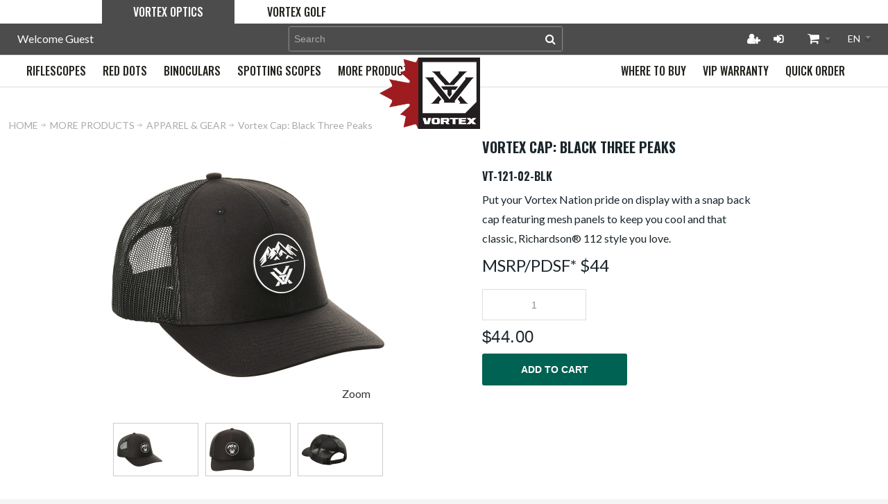

--- FILE ---
content_type: text/html; charset=UTF-8
request_url: https://www.vortexcanada.net/more-products/apparel-amp-gear/vt-121-02-blk-vortex-cap-black-three-peaks
body_size: 20244
content:
<!DOCTYPE html>
<html style="--background-default:hsl(0, 0%, 100%);--background-default-h:0;--background-default-s:0%;--background-default-l:100%;--text-primary:hsl(0, 0%, 20%);--text-primary-h:0;--text-primary-s:0%;--text-primary-l:20%;--text-secondary:hsl(0, 0%, 0%);--text-secondary-h:0;--text-secondary-s:0%;--text-secondary-l:0%;--link-primary:hsl(0, 0%, 53%);--link-primary-h:0;--link-primary-s:0%;--link-primary-l:53%;--primary-main:hsl(255, 37%, 63%);--primary-main-h:255;--primary-main-s:37%;--primary-main-l:63%;--primary-contrast-text:hsl(0, 0%, 100%);--primary-contrast-text-h:0;--primary-contrast-text-s:0%;--primary-contrast-text-l:100%;--primary-contrast-link:hsl(0, 0%, 95%);--primary-contrast-link-h:0;--primary-contrast-link-s:0%;--primary-contrast-link-l:95%;--secondary-main:hsl(271, 52%, 41%);--secondary-main-h:271;--secondary-main-s:52%;--secondary-main-l:41%;--secondary-contrast-text:hsl(0, 0%, 100%);--secondary-contrast-text-h:0;--secondary-contrast-text-s:0%;--secondary-contrast-text-l:100%;" 
  prefix="og: http://ogp.me/ns# fb: http://ogp.me/ns/fb# website: http://ogp.me/ns/website# product: http://ogp.me/ns/product#"  lang="en" class="page-type-magento_layout" data-baseurl="https://www.vortexcanada.net/en/" data-theme-configurable="false" data-theme-design="vortex">
<head>
    <meta http-equiv="Content-Type" content="text/html; charset=utf-8" />
        <meta http-equiv="cache-control" content="no-cache" />
    <meta http-equiv="Cache-Control" content="max-age=0" />
    <meta http-equiv="pragma" content="no-cache" />
    <meta http-equiv="expires" content="0" />
                                <meta itemprop="name" content="Vortex Cap: Black Three Peaks VT-121-02-BLK ">
            <meta itemprop="description" content="Vortex Cap: Black Three Peaks">
            <meta itemprop="sku" content="VT-121-02-BLK">
                <title>Vortex Cap: Black Three Peaks Vortex Canada</title>
    <meta name="viewport" content="width=screen-width, initial-scale=1, maximum-scale=1" />
    <meta name="description" content="" />
    <meta name="keywords" content="" />
                <link rel="dns-prefetch" href="https://www.vortexcanada.net" />
    <link rel="dns-prefetch" href="//www.google-analytics.com" />
    <link rel="dns-prefetch" href="//themes.googleusercontent.com" />
    <link rel="dns-prefetch" href="//ajax.googleapis.com" />

    <link href="https://cdn-881a96c5-a77b871b.commercebuild.com/48547e8e0481f084b129b3e7ea98edaa/contents/global/favicon.ico" rel="shortcut icon" type="image/x-icon" />
<link href="https://cdn-881a96c5-a77b871b.commercebuild.com/48547e8e0481f084b129b3e7ea98edaa/contents/global/favicon.ico" rel="icon" type="image/x-icon" />


        <meta name="robots" content="INDEX,FOLLOW" />
    <meta property="og:title" content="Vortex Cap: Black Three Peaks Vortex Canada" />
    <meta property="og:url" content="https://www.vortexcanada.net/more-products/apparel-amp-gear/vt-121-02-blk-vortex-cap-black-three-peaks" />
                    <meta property="og:type" content="product.item"/>
        <meta property="og:image" content="https://cdn-881a96c5-a77b871b.commercebuild.com/48547e8e0481f084b129b3e7ea98edaa/contents/VT-121-02-BLK/VT-121-02-BLK.jpg" /><meta property="og:image:type" content="image/jpeg" /><meta property="og:image:width" content="1000" /><meta property="og:image:height" content="1000" />        <meta property="og:description" content="Vortex Cap: Black Three Peaks"/>
        <meta property="og:site_name" content="Vortex Canada"/>
                                <meta property="og:price:standard_amount"
                  content="44"/>
                                        <meta property="og:availability" content="In Stock"/>
        <meta property="og:availability:destinations" content="CA"/>

                <meta property="product:retailer_item_id" content="VT-121-02-BLK"/>
        <meta property="product:condition" content="new"/>
                    <meta property="product:price:amount"
                  content="44"/>
            <meta property="product:price:currency" content="CAD"/>
                        <!-- Google Tag Manager -->
        <script>(function(w,d,s,l,i){w[l]=w[l]||[];w[l].push({'gtm.start':
        new Date().getTime(),event:'gtm.js'});var f=d.getElementsByTagName(s)[0],
        j=d.createElement(s),dl=l!='dataLayer'?'&l='+l:'';j.async=true;j.src=
        'https://www.googletagmanager.com/gtm.js?id='+i+dl;f.parentNode.insertBefore(j,f);
        })(window,document,'script','dataLayer','GTM-K4KFSXM');</script>
        <!-- End Google Tag Manager -->
        
    <script type="text/javascript">
        var onepageEvents = {};
        var theme = "magento";
        var base_url = "https:\/\/www.vortexcanada.net\/",
        doller = "CA&#36;",
        mouse_over_image_zoom = 1,
        split_product = 0,
        auto_complete_city = false,
        auto_complete_metro = false,
        metro_zone_field = "0",
        metro_zone_value = "0",
        infortisTheme = { responsive: true, maxBreak: 1280 },
        optionalZipCountries = ["HK","IE","MO","PA"];
        FRACTIONAL_QUANTITY = '0';
        var XMSiteSettings = {
            'currency': 'CAD',
            'FbqEnabled': true,
            'AjaxPreloaderEnabled': false        };
            </script>

        <script type="text/javascript">
        //BoF GOOGLE ANALYTICS
        (function(i,s,o,g,r,a,m){i['GoogleAnalyticsObject']=r;i[r]=i[r]||function(){
        (i[r].q=i[r].q||[]).push(arguments)},i[r].l=1*new Date();a=s.createElement(o),
        m=s.getElementsByTagName(o)[0];a.async=1;a.src=g;m.parentNode.insertBefore(a,m)
        })(window,document,'script','//www.google-analytics.com/analytics.js','ga');

        ga('create', "277378635", 'auto', {'allowLinker': true});
	    ga('require', 'ec');
		ga('require', 'linker');
		ga('linker:autoLink', ["https:\/\/www.vortexcanada.net\/"]);
		ga('set', 'forceSSL', true);
        //EoF Google Analytics

                //BoF - Facebook Pixel Base Code
        !function(f,b,e,v,n,t,s){if(f.fbq)return;n=f.fbq=function(){n.callMethod?
            n.callMethod.apply(n,arguments):n.queue.push(arguments)};if(!f._fbq)f._fbq=n;
            n.push=n;n.loaded=!0;n.version='2.0';n.queue=[];t=b.createElement(e);t.async=!0;
            t.src=v;s=b.getElementsByTagName(e)[0];s.parentNode.insertBefore(t,s)}(window,
            document,'script','https://connect.facebook.net/en_US/fbevents.js');
        fbq('init', '833603087288531'); // Insert your pixel ID here.
        fbq('track', 'PageView');
        //EoF - Facebook Pixel Base Code
        
            </script>
        
            <!-- SOF: Bing Tracking -->
                <!-- EOF: Bing Tracking -->
        
    
    <link rel="stylesheet" type="text/css" href="//www.vortexcanada.net/dist/4.129.2-49d6a954-prod_us/skins/styles/inherit/main.bundle.optimize.css?4.129.2-49d6a954-prod_us"
         />
    <link rel="stylesheet" type="text/css" href="//themes.commercebuild.com/static/vortex/style/bundle.min.css"
         />
    <link rel="stylesheet" type="text/css" href="//www.vortexcanada.net/dist/4.129.2-49d6a954-prod_us/scripts/legacy/requirejs/requirejs/bundles/ProductSearch/styles/Frontside/ProductSearchProductDetailFrontside/details.css?4.129.2-49d6a954-prod_us"
         />
    <link rel="stylesheet" type="text/css" href="/dist/skins/styles/vendors/mmenu.bundle.optimize.css"
         />

    <script
        type="text/javascript"
        src="//www.vortexcanada.net/assets/app/public/scripts/yarn/vendor/jquery/dist/jquery.min.js?4.129.2-49d6a954-prod_us"
            ></script>
    <script
        type="text/javascript"
        src="/assets/app/public/scripts/vendor/mmenu/mmenu.js"
            ></script>
    <script
        type="text/javascript"
        src="/assets/app/public/scripts/vendor/mmenu/mmenu.polyfills.js"
            ></script>
    <style type="text/css">
.product-shop .std {
    font-size: 1.666em;
    color: #8e8068;
}
.productTabContent {
    font-size: 12px;
    color: #333;
}
h3 {
    margin-top: 2em;
}
	table {  
		border: 1px solid #e6e7e5;  
		border-collapse: collapse;  
		margin: 0;  
		padding: 0;   
		empty-cells: hide;
		float: left;
		}
		
	table tr {  
		background: #fff;  
		padding: .35em;
		}
		
	table tr:nth-child(even) { 
		background-color: #e6e7e5
		}
		
	table, td {
		padding: .425em;  
		text-align: left;
		}
.dimSpecs {
    float: left;
}
	table, th {
vertical-align: middle
}	

td.feature_item {
    font-weight: bold;
}
table.feature_table {
    width: 100%;
}

.productTabContent ul {
   display: inline-block;
}
.feature_included {
    display: inline-block;
    margin-left: 20px;
}
.float_left {
    display: inline;
}
.feature_table td:first-child {
    width: 25%;
}
.warranty .float_left:nth-of-type(3) img {
    display: block;
}
table.feature_table tr:nth-child(even) {
    background-color: #e5dab9;
}
</style>
<script type="text/javascript">
window.addEventListener('load', (event) => {
            // bvCallback must be used when interacting with BV via JavaScript and using the `async` attribute. 
            window.bvCallback = function (BV) {
          
          // Register a function to be called when a BV feature needs to display the R&R element, such as Rating Summary's stars
              BV.reviews.on('show', function () {
                 // If the R&R container is hidden (such as behind a tab), put code here to make it visible (open the tab)
                 try{
                     $(".acctab.current")[1].scrollIntoView();
                     $( "h2.acctab:contains('Reviews')" ).trigger('click');
                 }catch(e){
                     $(".tabs.clearer li a:contains('Reviews')" ).trigger('click');
                     $(".tabs.clearer li a:contains('Reviews')" )[0].scrollIntoView();
                 }
                 
              });
         
           /*
          // Register a function to be called when a BV feature needs to 
          // display the Q&A element, such as when clicking on the number of questions link
              BV.questions.on('show', function () {
                // If the container is hidden (such as behind a tab), put code here to make it visible (open the tab) 
                try{
                     $(".acctab.current")[1].scrollIntoView();
                     $( "h2.acctab:contains('Reviews')" ).trigger('click');
                 }catch(e){
                     $(".tabs.clearer li a:contains('Reviews')" ).trigger('click');
                     $(".tabs.clearer li a:contains('Reviews')" )[0].scrollIntoView();
                 }
              });*/
            };
});
</script>
<script type="text/javascript">
  window.addEventListener('DOMContentLoaded', (event) => {
    $('.youtube').attr("loading","lazy");
  });
</script>
<!--<script>
	document.addEventListener('DOMContentLoaded', () => {
  	//name = document.querySelector('.welcome-msg-user').innerText;
      //161933000046329 - Modified to add .isPublic check to prevent B2B doubling.
      if($('.isPublic').length && document.querySelector('.short-description[itemprop="description"]').innerText == '') {
      document.querySelector('.short-description[itemprop="description"]').insertAdjacentHTML('beforeend',`
        <div data-vt-description="${ITEM_CODE}"></div>
      `);
      $.getScript("https://vortexcanada.xyz/Adobe/API/Product%20Information/api.js", () => {
        vtData.then((data) => {
          locale = ($('html[lang]').attr("lang") == "en") ? 'en-CA' : 'fr-CA';
          price = Object.values(data[ITEM_CODE].region.canada.common.msrp)[0]
          document.querySelector('.short-description[itemprop="description"]').insertAdjacentHTML('beforeend',`
			<p style="font-size: 24px;">MSRP/PDSF ${new Intl.NumberFormat(locale, { style: 'currency', currency: 'CAD' }).format(price)}</p>
          `);
        });
      });
  	}
  });
</script>
-->

<link href="https://fonts.googleapis.com/css?family=Oswald" rel="stylesheet">
<!-- Global site tag (gtag.js) - Google Analytics -->
<script async src=https://www.googletagmanager.com/gtag/js?id=G-4DB1SJL9BX></script>
<script>
  window.dataLayer = window.dataLayer || [];
  function gtag(){dataLayer.push(arguments);}
  gtag('js', new Date());
 
  gtag('config', 'G-4DB1SJL9BX');
</script>
<!-- BV Loader Code -->
<script async type="text/javascript" src="https://apps.bazaarvoice.com/deployments/vortexcanada/main_site/production/en_CA/bv.js"></script>
<script type="text/javascript">
    // changes the attributes of the placeholder review div
    window.addEventListener('load', (event) => {
      if (location.pathname.includes("product_search")) {
        insertion();
      }
    });
    
  
  function insertion() {
    var itemCodes =  $('.item-code').parent().parent().has('div[data-bv-product-id]').find('.item-code');
    var itemTargets =  $('.product-shop-inner > .product-name > a');
    var reviews =  $('div[data-bv-show]');


    for(var i = 0; i < reviews.length; ++i){
      $(reviews[i]).attr("data-bv-product-id", itemCodes[i].innerText);
      $(reviews[i]).attr("data-bv-redirect-url", itemTargets[i].href);

      $(reviews[i].parentNode.parentNode).attr("style", "display:block!important");
      $(reviews[i].parentNode.parentNode).removeClass("display-onhover");
    }
  }
</script>

        
    <script>
        let baseThemeConfig = {"inherits":["ultimo_one"],"manifests":{"main":{"native":{"css":["style\/style.css"],"body_js":["js\/script.js"]}}}}    </script>

    <style>/* ----------------- Header ---------------------------------------- */.mm-panels { -webkit-overflow-scrolling:touch; overflow:auto;}/* ----------------- Product Page ---------------------------------------- *//* ------ Change made by Victor requested by Anne Marie on 2021-05-28 ---- */.related-items { display:none!important;}/* ------ Change made by Victor on 2021-06-10 ---- */.price { float:left; padding-bottom:15px;}/* ----------------- Category Page --------------------------------------- *//* ----------------- Change made by Victor on 2021-05-28 ----------------- *//* .category-title { position:relative!important; bottom:380px;}*/.price { float:left; padding-bottom:15px;}/* changes to page to accomodate bigger logo. Not enough for the whole site */.grid-full.breadcrumbs { margin:15px 0px 15px 10px;}/*FAQ and general updates */ h3.block-title.heading { text-transform:none; font-size:20px;}p { font-size:16px;}li { font-size:14px;}/* quick order */.inline-search-results-quickorder .highlight { color:#000;}/*sponsorship page */.sponsor-container img { max-height:80px; display:block; margin:auto;}/* testing faq page */.hideme { display:none;}.collapsible { margin:10px;}.grid-full.breadcrumbs { margin:15px 0px 15px 45px;}.faq-collapse ol[type="a"] { list-style:lower-alpha outside;} .faq-collapse ol[type="a"] ol { list-style:decimal outside;} .faq-collapse ul { list-style:disc inside; margin:10px 0;}/* VIP page layout styles - change made by Krystabel 2021-07-19*/.center{ text-align:center;}.button1{ color:white; background-color:#006253; border:2px solid #006253; border-radius:5px; padding:16px 32px; text-align:center; font-size:22px; text-transform:uppercase; font-family:'Oswald',Helvetica,Arial,sans-serif; transition-duration:0.4s; cursor:pointer; width:250px;}.button1:hover { color:#006253; background-color:white; border:2px solid #006253;}.button1 a{ color:white;}.button1 a:hover{ color:#006253;}.button1:hover > .button1 a { color:#006253;}/* ----------------- Footer Email Links --------------------------------------- *//* ----------------- Change made by Ehsan on 2021-07-27 ----------------- */#column-4 a, #column-101089 a { color:#FFF;}#column-4 a:hover, #column-101089 a:hover { color:#006253;}.social-links{ padding-top:20px;}.social-links.icon-wrapper-circle{ flex-wrap:nowrap!important;}/* ----------------- Customer Service Page --------------------------------------- *//* ----------------- Change made by Ehsan on 2021-08-04 ----------------- */@media only screen and (max-width:990px){ #nested-container-283 .grid-container .grid-column-wrapper:nth-last-child(1), #nested-container-283 .grid-container .grid-column-wrapper:nth-last-child(2){ width:70%!important; margin-left:0; margin-right:0; } #nested-container-48771 .grid-container .grid-column-wrapper:nth-last-child(1), #nested-container-48771 .grid-container .grid-column-wrapper:nth-last-child(2){ width:70%!important; margin-left:0; margin-right:0; } #nested-container-47547 .grid-container .grid-column-wrapper:nth-last-child(1), #nested-container-47547 .grid-container .grid-column-wrapper:nth-last-child(2){ width:70%!important; margin-left:0; margin-right:0; } #nested-container-48766 .grid-container .grid-column-wrapper:nth-last-child(1), #nested-container-48766 .grid-container .grid-column-wrapper:nth-last-child(2){ width:70%!important; margin-left:0; margin-right:0; }}@media only screen and (max-width:767px){ #nested-container-283 .grid-container .grid-column-wrapper:nth-last-child(1), #nested-container-283 .grid-container .grid-column-wrapper:nth-last-child(2){ width:100%!important; margin-left:0; margin-right:0; } #nested-container-48771 .grid-container .grid-column-wrapper:nth-last-child(1), #nested-container-48771 .grid-container .grid-column-wrapper:nth-last-child(2){ width:100%!important; margin-left:0; margin-right:0; } #nested-container-47547 .grid-container .grid-column-wrapper:nth-last-child(1), #nested-container-47547 .grid-container .grid-column-wrapper:nth-last-child(2){ width:100%!important; margin-left:0; margin-right:0; } #nested-container-48766 .grid-container .grid-column-wrapper:nth-last-child(1), #nested-container-48766 .grid-container .grid-column-wrapper:nth-last-child(2){ width:100%!important; margin-left:0; margin-right:0; }}.main-container.col1-layout::-webkit-scrollbar { display:none!important;}#grid-container-37707, #grid-container-48557{ overflow:unset!important;}/* ----------------- Removing Scrollbars --------------------------------------- *//* ----------------- Change made by Ehsan on 2021-08-02 ----------------- *//* Most Containers */.grid-group > div, .xm-grid-section > div{ overflow-x:hidden;}#header .grid-group > div, .xm-grid-section > div { overflow:visible;}/* Corrects the dealer signup page */.main.container.show-bg{ height:auto!important;}#grid-container-48545, #grid-container-1837{ margin-bottom:20px;}/* Fixes About Page */.main-container.col1-layout{ overflow-x:hidden; overflow-y:auto;}/* Headers + Nav */#grid_78519 .grid12-12, #grid-container-48390, #grid-container-37258{ overflow-y:hidden;}#nested-container-37777 #grid_78518, #nested-container-37777 #grid_78517, #nested-container-48627 #grid_101638{ overflow:hidden;}/* Footer Correction */.footer-top-container{ overflow-x:hidden;}/* Header Correction */#grid-container-37268, #grid-container-48392{ overflow:visible!important;}#header > div > div > div > div > div.grid-group.grid-group-1 > div, #grid-container-37777, #grid-container-170{ overflow:visible!important;}/* ----------------- Fixing Product Page --------------------------------------- *//* ----------------- Change made by Ehsan on 2021-08-02 ----------------- */body .product-search-container .category-products-grid.hover-effect .item .qty-wrapper, body .product-search-container .products-list.hover-effect .item .qty-wrapper{ max-width:100%;}.sidebar .block-content #filter_list_box dd ol{ max-height:none;}@media only screen and (max-width:959px){ #grid_78519 span span{ width:70%; }}body .product-search-container .category-products-grid.hover-effect .item .qty-wrapper input, body .product-search-container .products-list.hover-effect .item .qty-wrapper input { width:97.5%!important;}@media only screen and (min-width:960px) and (max-width:1260px){ body .product-search-container .category-products-grid.hover-effect .item button.button.btn-cart.add-cart-button{ width:100%; } body .product-search-container .category-products-grid.hover-effect .item button.button.btn-cart.add-cart-button span{ width:100%; } body .product-search-container .category-products-grid.hover-effect .item button.button.btn-cart.add-cart-button span span{ width:97.5%; padding:13px 0px; }}/* ----------------- Removing Repetitive Bottom Title --------------------------------------- *//* ----------------- Change made by Ehsan on 2021-07-31 ----------------- */#grid_78518 .page-title.category-title h1, #grid_101638 .page-title.category-title h1, #grid_101634 .page-title.category-title h1{ visibility:hidden;}/* ----------------- Fixing Product Page --------------------------------------- *//* ----------------- Change made by Ehsan on 2021-08-02 ----------------- */@media only screen and (max-width:959px){ #grid_78519 span span{ padding:13px 0px; width:130px; } /* ----------------- Removing Repetitive Bottom Title --------------------------------------- */ /* ----------------- Change made by Ehsan on 2021-07-31 ----------------- */ #grid_78518 .page-title.category-title h1, #grid_101638 .page-title.category-title h1, #grid_101634 .page-title.category-title h1{ visibility:visible; }}@media only screen and (max-width:767px){ #grid_78519 span span{ padding:7px 0px; }}/* ---------------- Part Selector Form Fields ---------------- */form li.fields.module_form_input:nth-of-type(n+2):nth-of-type(-n+8) { width:100%!important; float:left; margin-right:1%;}form li.fields.module_form_input:nth-of-type(2n+12):nth-of-type(-n+21) { width:29%!important; float:left; margin-right:1%!important;}form li.fields.module_form_input:nth-of-type(2n+13):nth-of-type(-n+21) { width:69%!important; float:left; margin-right:1%!important;}#grid_102040 > div > form > ul > div > li:nth-child(8){ width:39%!important; margin-right:0!important;}#grid_102040 > div > form > ul > div > li:nth-child(7){ width:60%!important;}#grid_102040 > div > form > ul > div > li:nth-child(11){ width:100%!important;}form li.fields.module_form_input:nth-of-type(9), li.fields.module_form_input:nth-of-type(21) { clear:none!important;}form li.fields.module_form_input:nth-of-type(9), li.fields.module_form_input:nth-of-type(22) { clear:left!important;}/* ADDED BY JESS */@media only screen and (max-width:980px){ .nav-mobile#nav, :not(.mm-menu_opened).mm-menu_offcanvas, .mobnav-trigger-wrapper { display:block!important; }}@media only screen and (max-width:970px){ .nav-mobile#nav, :not(.mm-menu_opened).mm-menu_offcanvas, .mobnav-trigger-wrapper { display:none!important; }}/* 959 nav issue*/.nav-fix-below{ display:none!important;}.nav-fix-mobile .item-logo{ max-width:70px;}#root-wrapper header#header .mobile-header-container .mobile-nav-column .header-top-container{ border-bottom:2px solid #006253;}#xmMmenu .mm-panels>div .mm-listview>.mm-listitem:first-of-type~.first, #xmMmenu .mm-panels>div .mm-listview>.mm-listitem:first-of-type~.first~.mm-listitem, #xmMmenu .mm-panels>div[aria-hidden=true] { display:none!important;}#root-wrapper header#header .mobile-header-container .mobile-nav-column .header-top-container .item-logo { position:absolute; left:50%; line-height:0; margin:0;}.header .logo-wrapper { margin:0;}.module-header-multi .item { display:block!important;}@media only screen and (min-width:959px) and (max-width:960px){ .module-header-multi .item.nav-search { display:none!important; }}@media only screen and (min-width:960px){ .module-header-multi .item { display:inline-block; } .nav-fix-below{ display:block!important; } #root-wrapper header#header .mobile-header-container .mobile-nav-column .header-top-container{ border-bottom:none; }}/* Capitalization Corrections */.lower-case, nav.nav-container.module-category-menu li, footer#footer .bullet li { text-transform:lowercase;}.lower-case:first-letter, nav.nav-container.module-category-menu li:first-letter, footer#footer .bullet li:first-letter{ text-transform:uppercase;}/* Spacing for category title */.category-title h1{ margin:1.5vw; padding:0;}/* Black Friday Popup */dialog#blackfriday { position:fixed; top:0; z-index:1; background:#00000080; width:100%; height:100%; display:flex;}dialog#blackfriday img{ width:92%; height:97%; object-fit:contain; margin:auto; max-width:600px;}dialog#blackfriday:after { content:''; position:fixed; right:0; color:#fff; width:32px; height:32px; margin:30px 20px; background-image:url(https://mcstaging.vortexcanada.net/media/wysiwyg/UI/close.png); background-size:cover; cursor:pointer;}.owl-controls { pointer-events:none;}.owl-controls .owl-prev, .owl-controls .owl-next { pointer-events:auto; width:12px; height:26px; display:flex; align-items:center; justify-content:center; top:calc(50% - 13px);}table a, .warranty a{ color:#747474!important;}table a:hover, .warranty a:hover{ color:#d86827!important;}.float_left { display:inline-block; vertical-align:middle; white-space:nowrap; margin:10px 0px;}.warranty .float_left:nth-of-type(3) img { display:block!important; /*margin-left:-84px; */ width:unset!important; margin-top:-14px;}div.feature_included ~ table{ width:100%;}.product-shop ul li { font-weight:normal!important;}.optfield-value { font-size:24px;}.optfields-list { margin-bottom:20px;}</style>
</head>
<body class="isPublic xm-cms-product magento_layout floating-header" 
data-message-please-add-title="Please add a title" data-message-please-input-comment="Please input comment" data-message-minimum-words="Please write at least the minimum words, which is: " data-message-maximum-words="Please do not write more than the maximum words, which is: " data-static-cdn-domain="www.vortexcanada.net" data-require-js-base-url="//www.vortexcanada.net/assets/app/public/scripts/requirejs" data-require-js-url-args="4.129.2-49d6a954-prod_us">
        <!-- Google Tag Manager (noscript) -->
        <noscript><iframe src="https://www.googletagmanager.com/ns.html?id=GTM-K4KFSXM"
        height="0" width="0" style="display:none;visibility:hidden"></iframe></noscript>
        <!-- End Google Tag Manager (noscript) -->
    
<script type="text/javascript">
  $(document).ready(function($){
  var ID = document.querySelectorAll("[itemprop='sku'")[0].getAttribute("content");

  let reviewWidget = document.createElement("div");
  
  reviewWidget.setAttribute("data-bv-show", "reviews");
  reviewWidget.setAttribute("data-bv-product-id", ID);
  reviewWidget.setAttribute("id", "full-review-container");

  $('[id=reviewFix]').empty();
  $('[id=reviewFix]')[1].appendChild(reviewWidget);
  
  var x = window.matchMedia("(max-width: 960px)");
  resizeReviews(x); // Call listener function at run time
  x.addListener(resizeReviews);

  function resizeReviews(x){
    if (x.matches) {
      $('[id=reviewFix]').empty();
      $('[id=reviewFix]')[1].appendChild(reviewWidget);
    }else{
      $('[id=reviewFix]').empty();
      $('[id=reviewFix]')[0].appendChild(reviewWidget);
    }
  }
});
</script>
<script type="text/javascript">
window.addEventListener('load', (event) => {
  if($("a[id*='title']:contains('Reviews')").length != 0){
    var ID = document.querySelectorAll("[itemprop='sku'")[0].getAttribute("content");

    let inlineRating = document.createElement("div");

    inlineRating.setAttribute("data-bv-show", "rating_summary");
    inlineRating.setAttribute("data-bv-product-id", ID);


    $(".product-name h1[itemprop='name']")[0].parentNode.appendChild(inlineRating);
  }

});
</script>
<script type='text/javascript'>
piAId = '782763';
piCId = '';
piHostname = 'info.vortexcanada.net';


(function() {
        function async_load(){
                var s = document.createElement('script'); s.type = 'text/javascript';
                s.src = ('https:' == document.location.protocol ? 'https://' : 'http://') + piHostname + '/pd.js';
                var c = document.getElementsByTagName('script')[0]; c.parentNode.insertBefore(s, c);
        }
        if(window.attachEvent) { window.attachEvent('onload', async_load); }
        else { window.addEventListener('load', async_load, false); }
})();
</script>
<script type="text/javascript">
    window.addEventListener('DOMContentLoaded', (event) => {
  		$($('a.mobnav-trigger[href="#"]').get(0)).attr('style','display: none!important;');
    });
</script>




    <div id="root-wrapper">
        <div class="wrapper magento-content" id="top">
            <noscript>
                <div class="global-site-notice noscript">
                    <div class="notice-inner">
                        <p><strong>Javascript seems to be disabled in your browser.</strong><br>You must have JavaScript enabled in your browser to utilize the functionality of this website.</p>
                    </div>
                </div>
            </noscript>
            <div class="page">
                                <header class="header-container" id="header">
                    <div class="header-container2 container_12">
                        <div class="header-container3 grid_12">
                            <div class="xm-grid-header">
    <div class="container " >
        
<div class='grid-group grid-group-1'>
    <div id="grid-container-65317"
         class=" grid-container-wrapper col-main grid12-12 no-gutter top-header-container hide-below-960  nav-fix-below in-col1"
         style="">
        
        <div class="std">
            <div class="nested-container" id="nested-container-65317"
                 style="width:98%; float:right; ">
                <div class="grid-container">
                    
                            <div id="grid_128959"
                                 class="grid-column-wrapper first  grid12-1 left">
                                                                <div class="module-welcome welcome-wrapper">
            <p class="welcome-msg">Welcome Guest</p>
        </div>

                            </div>
                        
                            <div id="grid_128960"
                                 class="grid-column-wrapper grid12-1 left">
                                                                <div class="module-switch-customer switch-customer-wrapper">
    </div>

                            </div>
                        
                            <div id="grid_128961"
                                 class="grid-column-wrapper search-column grid12-4">
                                                                <div class="module-search  search-wrapper">
    <form action="https://www.vortexcanada.net/product_search/" id="search_mini_form" class="search" method="get" accept-charset="utf-8">
    <div class="form-search">
        <label for="search">Search:</label> <input
            autocomplete="off"
            class="input-text"
            id="search" maxlength="128" name="q"
            type="text"
            value=""
            placeholder="Search">
        <button class="button button-search" title="Search"
                type="submit">
            <span><span>Search</span></span>
        </button>
        <span id="inline-search-results"
              class="hide-in-mobile-menu inline-search-results">
        </span>
    </div>
    </form></div>

                            </div>
                        
                            <div id="grid_128962"
                                 class="grid-column-wrapper grid12-1 right">
                                                                <div class="module-user-links user-link-wrapper">
    <ul class="links">
                                    <li id="li_link_register" class="first">
                    <a href="https://www.vortexcanada.net/en/user/register" rel="nofollow" class="link-register"
                       title="Register">Register</a>
                </li>
                        <li><a href="https://www.vortexcanada.net/en/user/login/" rel="nofollow" class="link-login" title="Login">Login</a></li>
                </ul>
</div>

                            </div>
                        
                            <div id="grid_128963"
                                 class="grid-column-wrapper grid12-1 right">
                                                                <div class="module-basket-summary dropdown is-empty basket-widget-container" id="mini-cart" data-popup-summary="0">
    <div class="dropdown-toggle cover left-hand opener" title="Check the items in your Cart">
        <div class="feature-icon-hover">
           <a style="cursor: pointer" href="https://www.vortexcanada.net/en/cart">
           <span class="first close-to-text icon i-cart force-no-bg-color">&nbsp;</span>
            <div class="hide-below-960">
                Cart Subtotal                (<span class="cart-total">0</span>)
            </div>
            <div class="empty">
                <span class="price">
                                        <span class="exist-cart hidden">
                        <span class="product_pricetag">CA&#36;</span>                    </span>

                    <span class="cart-price-total exist-cart hidden">
                                            </span>
                                    </span>
            </div>
            </a>
            <span class="caret">&nbsp;</span>
                <span id="under-minimum-order-value" class="hidden">Your minimum order value is <span class="product_pricetag">CA&#36;</span> 0</span>
        </div>
    </div>
    <div class="dropdown-menu left-hand ">
        <div class="">
            <h4 class="block-subtitle">
                <span class="exist-cart hidden">Shopping Cart</span>
                <span class="empty-cart ">Cart is Empty</span>
                            </h4>
                        <span class="module-basket-summary__items-total">0 items</span>

            <ol class="module-basket-summary__items mini-products-list clearer" id="cart-sidebar">
                <li class="item odd hidden" id="">
                    <a class="product-image" href="" title="">
                        <img src="" width="50">
                    </a>
                    <div class="product-details">
                        <a  class="btn-remove"
                                href="#"
                                data-itemno=""
                                data-line-num=""
                                data-virtual-group-code=""
                                data-virtual_itemno=""
                                title="Remove This Item"
                        >Remove This Item</a>
                        <a class="btn-edit" href="" title="Edit item">Edit item</a>
                        <p class="product-name">
                            <a href=""></a>
                        </p>

                        <span class="price">
                            <strong><span class="product-total"></span></strong>
                                                        x <span class="product_pricetag">CA&#36;</span>                            <span class="product-price-total">
                            </span>
                                                    </span>
                    </div>
                </li>

                            </ol>

            
            

            <div class="module-basket-summary__actionButtons actions clearer exist-cart hidden">
                <button class="button btn-view-cart btn-inline" title="View all items in your shopping cart" type="button" onclick="setLocation('https://www.vortexcanada.net/en/cart')">
                    <span>
                        <span>View Cart</span>
                    </span>
                </button>
                                                                                        <button
    class="button btn-checkout btn-inline"
        title="Proceed to Checkout"
    data-checkout-title="Proceed to Checkout" 
    data-onhold-title="Create Hold"
    type="button"
                    onclick="setLocation('https://www.vortexcanada.net/en/checkout/onepage')"
            >
    <span>
        <span>Proceed to Checkout</span>
    </span>
</button>

                
                                            </div>



            <div class="empty empty-cart ">
                You have no items in your shopping cart.
            </div>
        </div><!-- end: block-content-inner -->
    </div><!-- end: dropdown-menu -->
</div><!-- end: mini-cart -->

                            </div>
                        
                            <div id="grid_128964"
                                 class="grid-column-wrapper grid12-1 last right">
                                                                <div class="module-switch-language switch-language-wrapper">
    <div class="block_header_top_right2 item item-right">
    <div class="dropdown lang-switcher item">
                <div class="dropdown-toggle cover">
            <div>
                <div class="label dropdown-icon flag" style="background-image:url('/assets/images/flags/us.png')">&nbsp;</div>
                <div class="value">English</div>
                <div class="caret">&nbsp;</div>
            </div>
        </div>
        <ul class="dropdown-menu init left-hand" >
                        <li class="current">
                <span class="label dropdown-icon" style="background-image:url('/assets/images/flags/us.png');">&nbsp;</span>
                <a href="https://www.vortexcanada.net/en/more-products/apparel-amp-gear/vt-121-02-blk-vortex-cap-black-three-peaks">English</a>
            </li>
                        <li class="">
                <span class="label dropdown-icon" style="background-image:url('/assets/images/flags/fr.png');">&nbsp;</span>
                <a href="https://www.vortexcanada.net/fr/more-products/apparel-amp-gear/vt-121-02-blk-vortex-cap-black-three-peaks">fran&ccedil;ais</a>
            </li>
                    </ul>
            </div>
</div>
</div>

                            </div>
                        
                </div>
            </div>
        </div>
    </div>

    </div>
<div class='grid-group grid-group-2'>
    <div id="grid-container-65318"
         class=" grid-container-wrapper col-main grid12-12 no-gutter main-header-container hide-below-960 nav-fix-below in-col1"
         style="">
        
        <div class="std">
            <div class="nested-container" id="nested-container-65318"
                 style="width:98%; float:left; ">
                <div class="grid-container">
                    
                            <div id="grid_128965"
                                 class="grid-column-wrapper first logo-column grid12-2 last">
                                                                        <div class="module-logo logo-wrapper header">
            <a class="logo" href="https://www.vortexcanada.net/en/" title="">
                <strong>Vortex Canada</strong>
                                    <img alt="Vortex Canada"
                         src="//cdn-881a96c5-a77b871b.commercebuild.com//48547e8e0481f084b129b3e7ea98edaa/contents/global/vortex_logo.png">
                            </a>
        </div>
    

                            </div>
                        
                </div>
            </div>
        </div>
    </div>

    </div>
<div class='grid-group grid-group-3'>
    <div id="grid-container-65319"
         class=" grid-container-wrapper col-main grid12-12 no-gutter nav-header-container hide-below-960 mobile-nav in-col1"
         style="">
        
        <div class="std">
            <div class="nested-container" id="nested-container-65319"
                 style="float:left; ">
                <div class="grid-container">
                    
                            <div id="grid_128966"
                                 class="grid-column-wrapper first  grid12-12 last">
                                                                <nav class="nav-container module-category-menu">
    <nav class="nav container clearer has-outline show-bg">
        <div class="mobnav-trigger-wrapper grid-full" style="display: none;">
            <a href="#" class="mobnav-trigger">
                <span class="trigger-icon">
                    <span class="line"></span>
                    <span class="line"></span>
                    <span class="line"></span>
                </span>
                <span>
                                    Menu                                </span>
            </a>
        </div>

        <ul  itemscope itemtype="http://www.schema.org/SiteNavigationElement" class="grid-full opt-fx-fade-inout opt-sb2 xm-mega-menu-categories xm-mega-menu" id="nav">

            <li class="nav-item nav-item--home level0 level-top ">
                <a  itemprop="url" href="https://www.vortexcanada.net/en/"
                   class="level-top feature feature-icon-hover">
                                            <span class="fa fa-home"></span>
                                    </a>
            </li>

            
                <li class="nav-item level0 level-top first nav-1  classic nav-item--only-subcategories">

                    <a  itemprop="url" class="level-top"
                       href="https://www.vortexcanada.net/en/riflescopes/"
                       target="">
                                                <span  itemprop="name">Riflescopes</span>

                                                                    </a>

                    
                    
                </li>

            
                <li class="nav-item level0 level-top nav-2  classic nav-item--only-subcategories">

                    <a  itemprop="url" class="level-top"
                       href="https://www.vortexcanada.net/en/red-dots/"
                       target="">
                                                <span  itemprop="name">Red Dots</span>

                                                                    </a>

                    
                    
                </li>

            
                <li class="nav-item level0 level-top nav-3  classic nav-item--only-subcategories">

                    <a  itemprop="url" class="level-top"
                       href="https://www.vortexcanada.net/en/binoculars/"
                       target="">
                                                <span  itemprop="name">Binoculars</span>

                                                                    </a>

                    
                    
                </li>

            
                <li class="nav-item level0 level-top nav-4  classic nav-item--only-subcategories">

                    <a  itemprop="url" class="level-top"
                       href="https://www.vortexcanada.net/en/spotting-scopes/"
                       target="">
                                                <span  itemprop="name">Spotting Scopes</span>

                                                                    </a>

                    
                    
                </li>

            
                <li class="nav-item level0 level-top active nav-5  nav-item--parent parent classic nav-item--only-subcategories">

                    <a  itemprop="url" class="level-top"
                       href="https://www.vortexcanada.net/en/more-products/"
                       target="">
                                                <span  itemprop="name">More Products</span>

                                                    <span class="caret">&nbsp;</span>
                                                                    </a>

                                        <span class="opener">&nbsp;</span>
                    
                    
<ul class="level1 nav-submenu nav-panel--dropdown nav-panel"><li class="nav-item nav-item--only-subcategories classic level1 nav-1-1"><a href="https://www.vortexcanada.net/en/more-products/rangefinders/" target=""><span>Rangefinders</span></a></li><li class="nav-item nav-item--only-subcategories classic level1 nav-1-2"><a href="https://www.vortexcanada.net/en/more-products/tripods/" target=""><span>Tripods</span></a></li><li class="nav-item nav-item--only-subcategories classic level1 nav-1-3"><a href="https://www.vortexcanada.net/en/more-products/monoculars/" target=""><span>Monoculars</span></a></li><li class="nav-item nav-item--only-subcategories classic level1 nav-1-4"><a href="https://www.vortexcanada.net/en/more-products/apparel-amp-gear/" target=""><span>Apparel & Gear</span></a></li><li class="nav-item nav-item--only-subcategories classic level1 nav-1-5"><a href="https://www.vortexcanada.net/en/more-products/books/" target=""><span>Books</span></a></li><li class="nav-item nav-item--only-subcategories classic level1 nav-1-6"><a href="https://www.vortexcanada.net/en/more-products/cleaning-supplies/" target=""><span>Cleaning Supplies</span></a></li><li class="nav-item nav-item--only-subcategories classic level1 nav-1-7"><a href="https://www.vortexcanada.net/en/more-products/riflescope-accessories/" target=""><span>Riflescope Accessories</span></a></li><li class="nav-item nav-item--only-subcategories classic level1 nav-1-8"><a href="https://www.vortexcanada.net/en/more-products/red-dot-accessories/" target=""><span>Red Dot Accessories</span></a></li><li class="nav-item nav-item--only-subcategories classic level1 nav-1-9"><a href="https://www.vortexcanada.net/en/more-products/binocular-accessories/" target=""><span>Binocular Accessories</span></a></li><li class="nav-item nav-item--only-subcategories classic level1 nav-1-10"><a href="https://www.vortexcanada.net/en/more-products/spotting-scope-accessories/" target=""><span>Spotting Scope Accessories</span></a></li><li class="nav-item nav-item--only-subcategories classic level1 nav-1-11"><a href="https://www.vortexcanada.net/en/more-products/tripod-accessories-amp-mounts/" target=""><span>Tripod Accessories & Mounts</span></a></li></ul>
                </li>

            
                <li class="nav-item level0 level-top nav-6 right nav-special classic nav-item--only-subcategories">

                    <a  itemprop="url" class="level-top"
                       href="/cart/quickorders"
                       target="">
                                                <span  itemprop="name">Quick Order</span>

                                                                    </a>

                    
                    
                </li>

            
                <li class="nav-item level0 level-top nav-7 right nav-special classic nav-item--only-subcategories">

                    <a  itemprop="url" class="level-top"
                       href="https://www.vortexcanada.net/en/vip-warranty/"
                       target="">
                                                <span  itemprop="name">VIP Warranty</span>

                                                                    </a>

                    
                    
                </li>

            
                <li class="nav-item level0 level-top nav-8 right nav-special classic nav-item--only-subcategories">

                    <a  itemprop="url" class="level-top"
                       href="/wtb"
                       target="">
                                                <span  itemprop="name">Where to Buy</span>

                                                                    </a>

                    
                    
                </li>

                    </ul>

    </nav>
</nav>

                            </div>
                        
                </div>
            </div>
        </div>
    </div>

    </div>
<div class='grid-group grid-group-4'>
    <div id="grid-container-65320"
         class=" grid-container-wrapper col-main grid12-12 no-gutter mobile-header-container show-below-960 nav-fix-mobile in-col1"
         style="">
        
        <div class="std">
            <div class="nested-container" id="nested-container-65320"
                 style="margin:0 auto">
                <div class="grid-container">
                    
                            <div id="grid_128967"
                                 class="grid-column-wrapper first keep-width mobile-nav-column grid12-12 last">
                                                                    <div class="header-top-container">
        <div class="header-top header container clearer">
            <div class="grid-full module-header-multi">
                <div class="item item-menu-icon grid12-0 item-left hide-above-960"><div class="module-mmenu mmenu-wrapper mmenu-category-wrapper">
    <div class="mh-head"><a href="#xmMmenu" class="mh-category-btn"><span
                class="fa fa-bars userCode"></span></a></div>
        <nav id="xmMmenu" style="display: none;">
        <ul>
            <li>
                <a href="https://www.vortexcanada.net/en/">
                    Home                </a>
            </li>
                            <li>
                                            <a href="https://www.vortexcanada.net/en/riflescopes/"
                           target="">
                            Riflescopes                        </a>
                                    </li>
                            <li>
                                            <a href="https://www.vortexcanada.net/en/red-dots/"
                           target="">
                            Red Dots                        </a>
                                    </li>
                            <li>
                                            <a href="https://www.vortexcanada.net/en/binoculars/"
                           target="">
                            Binoculars                        </a>
                                    </li>
                            <li>
                                            <a href="https://www.vortexcanada.net/en/spotting-scopes/"
                           target="">
                            Spotting Scopes                        </a>
                                    </li>
                            <li>
                    
<span><a href="https://www.vortexcanada.net/en/more-products/" target=""><i class="fa fa-external-link"></i></a> More Products</span><ul><li><a href="https://www.vortexcanada.net/en/more-products/rangefinders/" target="">Rangefinders</a></li><li><a href="https://www.vortexcanada.net/en/more-products/tripods/" target="">Tripods</a></li><li><a href="https://www.vortexcanada.net/en/more-products/monoculars/" target="">Monoculars</a></li><li><a href="https://www.vortexcanada.net/en/more-products/apparel-amp-gear/" target="">Apparel &amp; Gear</a></li><li><a href="https://www.vortexcanada.net/en/more-products/books/" target="">Books</a></li><li><a href="https://www.vortexcanada.net/en/more-products/cleaning-supplies/" target="">Cleaning Supplies</a></li><li><a href="https://www.vortexcanada.net/en/more-products/riflescope-accessories/" target="">Riflescope Accessories</a></li><li><a href="https://www.vortexcanada.net/en/more-products/red-dot-accessories/" target="">Red Dot Accessories</a></li><li><a href="https://www.vortexcanada.net/en/more-products/binocular-accessories/" target="">Binocular Accessories</a></li><li><a href="https://www.vortexcanada.net/en/more-products/spotting-scope-accessories/" target="">Spotting Scope Accessories</a></li><li><a href="https://www.vortexcanada.net/en/more-products/tripod-accessories-amp-mounts/" target="">Tripod Accessories &amp; Mounts</a></li></ul>                </li>
                            <li>
                                            <a href="/cart/quickorders"
                           target="">
                            Quick Order                        </a>
                                    </li>
                            <li>
                                            <a href="https://www.vortexcanada.net/en/vip-warranty/"
                           target="">
                            VIP Warranty                        </a>
                                    </li>
                            <li>
                                            <a href="/wtb"
                           target="">
                            Where to Buy                        </a>
                                    </li>
                                        <li>
                    <a href="/user/register" rel="nofollow">Register</a>
                </li>
                            <li>
                    <a href="/user/login" rel="nofollow">Login</a>
                </li>
                    </ul>
    </nav>

    <script type="text/javascript">
        $(document).ready(function() {
            var categoryMenu = new Mmenu('#xmMmenu', {"slidingSubmenus":true,"extensions":["position-left","position-back"],"iconbar":{"use":false,"top":[],"bottom":[]},"iconPanels":false,"counters":false,"dividers":{"add":false}});
            var categoryMenuApi = categoryMenu.API;
            $('.mh-category-btn').click(function(e) {
                e.preventDefault();
                $('#xmMmenu').show();
                categoryMenuApi.open();
            });
            $(window).resize(function() {
                if ($(this).width() > 960) {
                    categoryMenuApi.close();
                }
            });
        });
    </script>
    </div>
</div><div class="item item-menu-icon grid12-0 item-left hide-above-960"><div class="module-mmenu mmenu-wrapper mmenu-account-wrapper">
    <div class="mh-head"><a href="javascript:void(0);" class="mh-account-btn"><span
                class="menu-icon fa fa-vcard "></span></a></div>
    <script type="text/javascript">
        $(document).ready(function() {
            if ($('.my-account-sidebar').length) {
                $('.my-account-sidebar').addClass('mmenu-hide');  // use for style
                if ($('.mm-menu.my-account-sidebar').length === 0) {
                    var accountMenu = new Mmenu('.my-account-sidebar .block-content', {"slidingSubmenus":true,"extensions":["position-left","position-back"],"iconbar":{"use":false,"top":[],"bottom":[]},"iconPanels":false,"counters":false,"dividers":{"add":false},navbar: {title: "My Account"}},
                        {offCanvas: {clone: true}});
                    var accountMenuApi = accountMenu.API;

                    $('.mh-account-btn').click(function(e) {
                        e.preventDefault();
                        $('.my-account-sidebar').show();
                        accountMenuApi.open();
                    });
                    $(window).resize(function() {
                        if ($(this).width() > 960) {
                            accountMenuApi.close();
                        }
                    });
                }
            } else {
                $('.mmenu-account-wrapper').hide();
            }
        });
    </script>
</div>
</div><div class="item item-logo grid12-0 show-below-960">        <div class="module-logo logo-wrapper header">
            <a class="logo" href="https://www.vortexcanada.net/en/" title="">
                <strong>Vortex Canada</strong>
                                    <img alt="Vortex Canada"
                         src="//cdn-881a96c5-a77b871b.commercebuild.com//48547e8e0481f084b129b3e7ea98edaa/contents/global/vortex_logo.png">
                            </a>
        </div>
    
</div><div class="item item-switch-language grid12-0 item-right"><div class="module-switch-language switch-language-wrapper">
    <div class="block_header_top_right2 item item-right">
    <div class="dropdown lang-switcher item">
                <div class="dropdown-toggle cover">
            <div>
                <div class="label dropdown-icon flag" style="background-image:url('/assets/images/flags/us.png')">&nbsp;</div>
                <div class="value">English</div>
                <div class="caret">&nbsp;</div>
            </div>
        </div>
        <ul class="dropdown-menu init left-hand" >
                        <li class="current">
                <span class="label dropdown-icon" style="background-image:url('/assets/images/flags/us.png');">&nbsp;</span>
                <a href="https://www.vortexcanada.net/en/more-products/apparel-amp-gear/vt-121-02-blk-vortex-cap-black-three-peaks">English</a>
            </li>
                        <li class="">
                <span class="label dropdown-icon" style="background-image:url('/assets/images/flags/fr.png');">&nbsp;</span>
                <a href="https://www.vortexcanada.net/fr/more-products/apparel-amp-gear/vt-121-02-blk-vortex-cap-black-three-peaks">fran&ccedil;ais</a>
            </li>
                    </ul>
            </div>
</div>
</div>
</div>            </div>
        </div>
    </div>
    
                            </div>
                        
                </div>
            </div>
        </div>
    </div>

    </div>
    </div>
</div>
                        </div>
                    </div>

                                    </header>
                                <div class="main-container col1-layout">





    <div class="main container show-bg container_12 bootstrap-styles " >

                <div id="messages_product_view" class="message-wrapper" style="display:none;">
            <ul class="messages">
                <li class=""><span></span></li>
            </ul>
        </div>

                
<!--START details-main-container-->
<div class="details-main-container">
    <form action="https://www.vortexcanada.net/more-products/apparel-amp-gear/vt-121-02-blk-vortex-cap-black-three-peaks" id="product_addtocart_form" name="product_addtocart_form" class="validation productCon" data-product-type="STANDARD" data-items-in-cart="" data-product-live="0" data-product-is-stock-item="1" enctype="multipart/form-data" method="post" accept-charset="utf-8">
<input type="hidden" name="xmci_csrf_token" value="39bfbb3a5310ef3f0a0273623e2af591208CO4TYfEkxEQ=="/>
<input type="hidden" name="itemno" value="VT-121-02-BLK" />

<input type="hidden" name="priceItemno" value="" />

<input type="hidden" name="defaultUnitOfMeasure" value="Each" />

        <div id="messages_product_view" class="message-wrapper">
    <ul class="messages">
                    <li class="">
                <span></span>
            </li>
            </ul>
</div>    
        <div class="xm-grid-product"
        data-product-type="STANDARD"
        data-product-encoded-code="VlQtMTIxLTAyLUJMSw"
        data-product-stock-value="51"
        data-product-uom="Each"
        data-product-live="0"
        data-product-is-stock-item="1"
         itemtype="http://schema.org/Product" itemscope>
    
<div class='grid-group grid-group-1'>
    <div id="grid-container-65354"
         class=" grid-container-wrapper col-main grid12-12 hide-below-960 in-col1"
         style="background-repeat: unset; background-attachment: unset; background-position: unset; background-blend-mode: normal; background-clip: unset; background-origin: unset;">
        
        <div class="std">
            <div class="nested-container" id="nested-container-65354"
                 style="float:left; ">
                <div class="grid-container">
                    
                            <div id="grid_129017"
                                 class="grid-column-wrapper first  grid12-12 last">
                                                                
<div class="breadcrumbs ">
    <ul  itemscope itemtype="https://schema.org/BreadcrumbList" id="breadcrumbs">
        <li  itemprop="itemListElement" itemscope itemtype="https://schema.org/ListItem" class="home">
            <a href="https://www.vortexcanada.net/"  itemprop="item"><span  itemprop="name">Home</span></a>
            <span class="breadcrumb-separator">/ </span>
            <meta  itemprop="position" content="1" />        </li>
                                                    <li  itemprop="itemListElement" itemscope itemtype="https://schema.org/ListItem">
                        <a href="https://www.vortexcanada.net/en/more-products/"  itemprop="item">
                            <span  itemprop="name">More Products</span>
                        </a>
                        <span class="breadcrumb-separator">/ </span>
                        <meta  itemprop="position" content="2" />                    </li>
                                    <li  itemprop="itemListElement" itemscope itemtype="https://schema.org/ListItem">
                        <a href="https://www.vortexcanada.net/en/more-products/apparel-amp-gear/"  itemprop="item">
                            <span  itemprop="name">Apparel & Gear</span>
                        </a>
                        <span class="breadcrumb-separator">/ </span>
                        <meta  itemprop="position" content="3" />                    </li>
                            <li  itemprop="itemListElement" itemscope itemtype="https://schema.org/ListItem" class="last-child">
                <span  itemprop="name">Vortex Cap: Black Three Peaks</span>
                <meta  itemprop="position" content="4" />            </li>
        
                    </ul>
</div>

                            </div>
                        
                </div>
            </div>
        </div>
    </div>

    </div>
<div class='grid-group grid-group-2'>
    <div id="grid-container-65355"
         class=" grid-container-wrapper col-main grid12-12  in-col1"
         style="">
        
        <div class="std">
            <div class="nested-container" id="nested-container-65355"
                 style="width:90%; margin:0 auto">
                <div class="grid-container">
                    
                            <div id="grid_129018"
                                 class="grid-column-wrapper first  grid12-6">
                                                                <div class="module-product-image product-img-column grid12-12 zoom-style ">
    <div data-is-vertical="false"
         data-is-toporleft=""
         class="img-box ">
                        

        <p class="product-image zoom-inside "
           style="max-width: 393px;"
        >

                        <a href="https://cdn-881a96c5-a77b871b.commercebuild.com/48547e8e0481f084b129b3e7ea98edaa/contents/VT-121-02-BLK/VT-121-02-BLK.jpg" class="cloud-zoom"
               title=" Vortex Cap: Black Three Peaks"
               id="zoom1" data-index="0"
                              onclick="return hs.expand(this);"
                           >

                <img itemprop="image" src="https://cdn-881a96c5-a77b871b.commercebuild.com/48547e8e0481f084b129b3e7ea98edaa/contents/VT-121-02-BLK/thumbnail/big_VT-121-02-BLK.jpg"
                     data-zoom="https://cdn-881a96c5-a77b871b.commercebuild.com/48547e8e0481f084b129b3e7ea98edaa/contents/VT-121-02-BLK/VT-121-02-BLK.jpg"
                     alt=""
                     title=" Vortex Cap: Black Three Peaks"
                     width="100%" />
            </a>

                                    
                            <a id="zoom-btn" class="zoom-btn-small"
                   href="https://cdn-881a96c5-a77b871b.commercebuild.com/48547e8e0481f084b129b3e7ea98edaa/contents/VT-121-02-BLK/VT-121-02-BLK.jpg"
                   title="Vortex Cap: Black Three Peaks"
                   data-index="0" onclick="return hs.expand(this);">
                    Zoom                </a>
                                            </p>

                
        <div id="more-images-wrapper"
         class="more-images   "
    >
        <div id="itemslider-zoom" class="slider-thumb">

            <div class="item">
                <a href="https://cdn-881a96c5-a77b871b.commercebuild.com/48547e8e0481f084b129b3e7ea98edaa/contents/VT-121-02-BLK/VT-121-02-BLK.jpg"
                   class="cloud-zoom-gallery"
                   title="VT-121-02-BLK Vortex Cap: Black Three Peaks"
                   data-index="0"
                   rel="useZoom:'zoom1', smallImage: 'https://cdn-881a96c5-a77b871b.commercebuild.com/48547e8e0481f084b129b3e7ea98edaa/contents/VT-121-02-BLK/thumbnail/big_VT-121-02-BLK.jpg'">
<!--                    <img src="/assets/images/defaults/ajax-loader.gif" data-src="--><!--"-->
<!--                         alt="--><!--"-->
<!--                         class="owl-lazy"-->
<!--                    />-->

                    <img src="https://cdn-881a96c5-a77b871b.commercebuild.com/48547e8e0481f084b129b3e7ea98edaa/contents/VT-121-02-BLK/thumbnail/small_VT-121-02-BLK.jpg" data-src="https://cdn-881a96c5-a77b871b.commercebuild.com/48547e8e0481f084b129b3e7ea98edaa/contents/VT-121-02-BLK/thumbnail/small_VT-121-02-BLK.jpg"
                         alt="" data-mainimage-src="https://cdn-881a96c5-a77b871b.commercebuild.com/48547e8e0481f084b129b3e7ea98edaa/contents/VT-121-02-BLK/thumbnail/big_VT-121-02-BLK.jpg"
                    />
                </a>
            </div>
                            <div class="item" >
                    <a href="https://cdn-881a96c5-a77b871b.commercebuild.com/48547e8e0481f084b129b3e7ea98edaa/contents/VT-121-02-BLK/VT-121-02-BLK@1.jpg"
                       class="cloud-zoom-gallery"
                       title="Vortex Cap: Black Three Peaks"
                       data-index="1"
                       rel="useZoom:'zoom1', smallImage: 'https://cdn-881a96c5-a77b871b.commercebuild.com/48547e8e0481f084b129b3e7ea98edaa/contents/VT-121-02-BLK/VT-121-02-BLK@1.jpg'">
                        <img src="https://cdn-881a96c5-a77b871b.commercebuild.com/48547e8e0481f084b129b3e7ea98edaa/contents/VT-121-02-BLK/thumbnail/small_VT-121-02-BLK@1.jpg"
                             alt="Vortex Cap: Black Three Peaks" data-mainimage-src="https://cdn-881a96c5-a77b871b.commercebuild.com/48547e8e0481f084b129b3e7ea98edaa/contents/VT-121-02-BLK/thumbnail/big_VT-121-02-BLK@1.jpg"/>
                    </a>
                </div>
                                <div class="item" >
                    <a href="https://cdn-881a96c5-a77b871b.commercebuild.com/48547e8e0481f084b129b3e7ea98edaa/contents/VT-121-02-BLK/VT-121-02-BLK@2.jpg"
                       class="cloud-zoom-gallery"
                       title="Vortex Cap: Black Three Peaks"
                       data-index="2"
                       rel="useZoom:'zoom1', smallImage: 'https://cdn-881a96c5-a77b871b.commercebuild.com/48547e8e0481f084b129b3e7ea98edaa/contents/VT-121-02-BLK/VT-121-02-BLK@2.jpg'">
                        <img src="https://cdn-881a96c5-a77b871b.commercebuild.com/48547e8e0481f084b129b3e7ea98edaa/contents/VT-121-02-BLK/thumbnail/small_VT-121-02-BLK@2.jpg"
                             alt="Vortex Cap: Black Three Peaks" data-mainimage-src="https://cdn-881a96c5-a77b871b.commercebuild.com/48547e8e0481f084b129b3e7ea98edaa/contents/VT-121-02-BLK/thumbnail/big_VT-121-02-BLK@2.jpg"/>
                    </a>
                </div>
                        </div>
    </div>
        
    </div>
</div>

                            </div>
                        
                            <div id="grid_129019"
                                 class="grid-column-wrapper grid12-5 last">
                                                                <div class="product-shop module-product-details grid-full"><meta  itemprop="name" content /><meta  itemprop="description" content /><meta  itemprop="sku" content="VT-121-02-BLK" /><meta  itemprop="image" content="https://cdn-881a96c5-a77b871b.commercebuild.com/48547e8e0481f084b129b3e7ea98edaa/contents/VT-121-02-BLK/thumbnail/big_VT-121-02-BLK.jpg" /><div class="grid12-12 module-product-details__title"><div class="product-name"><h1  itemprop="name">Vortex Cap: Black Three Peaks</h1><h4>VT-121-02-BLK </h4></div></div><div class="grid12-12 module-product-details__desc"></div><div class="grid12-12 module-product-details__tab1"><p>Put your Vortex Nation pride on display with a snap back cap featuring mesh panels to keep you cool and that classic, Richardson&reg; 112 style you love.</p>
                                                                                                                                                                    <div class="optfields-list">
                                                            <div class="optfield-box">
                                    <div class="optfield-code">
                                                                                                                            <strong></strong>
                                                                            </div>

                                    <div class="optfield-value">
                                                                                    <span>MSRP/PDSF* CA$44</span>
                                                                                                                    </div>
                                </div>
                                                        </div>
                                                        </div><div class="grid12-12 module-product-details__options"></div><div class="grid12-2 module-product-details__qtyInput"><div class="qty-wrapper v-center">
            <label for="qty" >Qty:</label>
    <input class="qty-box input-text qty"
           data-virtual="0"
           data-variant="0"
                      qty-error="Please enter a numeric quantity greater than zero."
                              name="qty"
           title="Qty"
           type="text"
           value="1"
           placeholder="qty" />
</div>
</div><div class="grid12-12 module-product-details__price">    <div class="product-type-data product-price-data">
            <div class="price-box" itemprop="offers" itemscope itemtype="http://schema.org/Offer">
            <meta  itemprop="priceCurrency" content="CAD" />
            <meta  itemprop="availability" content="https://schema.org/InStock" />                    <div class="regular-price">
                        <span class="price" id="regular-price" itemprop="price" content="44"><span class="product_pricetag">CA&#36;</span>44.00</span>
                                            </div>
                
                
                                    </div>
            </div>
</div><div class="grid12-12 module-product-details__cartButton"><div class="add-cart-wrapper product-options-bottom"><div id="add-to-cart-block" class="add-to-cart"><button type='button' title='Add to Cart' class='button button btn-cart add-cart-button button btn-cart  add-cart-button' onclick='' data-variant='0' data-is-configurator='0' data-itemno='VT-121-02-BLK' data-unit='Each' data-conversion='1' data-id='VT-121-02-BLK' data-quantity='1' data-kitno='' name='Add to Cart' value='Add to Cart'><span>
<span>Add to Cart</span>
</span></button></div><div id="next-availability-block" class="next-availability"></div></div></div></div>

                            </div>
                        
                </div>
            </div>
        </div>
    </div>

    </div>
<div class='grid-group grid-group-3'>
    <div id="grid-container-65356"
         class=" grid-container-wrapper col-main grid12-12 hide-below-960 in-col1"
         style="background-repeat: unset; background-attachment: unset; background-position: unset; background-blend-mode: normal; background-clip: unset; background-origin: unset; padding-top: 25px; padding-bottom: 35px;">
        
        <div class="std">
            <div class="nested-container" id="nested-container-65356"
                 style="width:70%; margin:0 auto">
                <div class="grid-container">
                    
                            <div id="grid_129020"
                                 class="grid-column-wrapper first  grid12-12 last">
                                                                
<div class="box-additional box-tabs grid12-12 module-product-tabs">
    <div class="gen-tabs gen-tabs-style1 " id="product-tabs">
                    <ul class="tabs clearer">
                                    <li><a href='#' id="tab2-title">Specifications</a></li>
                            </ul>
            <div class="tabs-panels">
                                    <h2 class="acctab">Specifications</h2>
                    <div class="panel module-product-tabs__tab2">
                        <h2>Specifications</h2>
                        <div class="std">
                            <table class="specs-table">
	<tbody>
		<tr>
			<th>SKU</th>
			<td>121-02-BLK</td>
		</tr>
		<tr>
			<th>Fabric</th>
			<td>80% Cotton 20% Polyester</td>
		</tr>
		<tr>
			<th>Care</th>
			<td>Hand Wash Cold Water Air Dry</td>
		</tr>
		<tr>
			<th>Colour</th>
			<td>Black</td>
		</tr>
	</tbody>
</table>

<div class="warranty">
<div class="float_left"><img src="https://cdn.mysagestore.com/48547e8e0481f084b129b3e7ea98edaa/contents/ckfinder/images/icon_vip.gif" /></div>

<div class="float_left" style="width:90px; padding:8px;"><a href="/en/vip-warranty">VIP Unconditional Lifetime Warranty</a></div>
</div>
                        </div>
                    </div>
                            </div>
                </div>
</div>

                            </div>
                        
                </div>
            </div>
        </div>
    </div>

    </div>
<div class='grid-group grid-group-4'>
    <div id="grid-container-65357"
         class=" grid-container-wrapper col-main grid12-12 show-below-960 in-col1"
         style="">
        
        <div class="std">
            <div class="nested-container" id="nested-container-65357"
                 style="float:left; ">
                <div class="grid-container">
                    
                            <div id="grid_129021"
                                 class="grid-column-wrapper first  grid12-12 last">
                                                                
<div class="box-additional box-tabs grid12-12 module-product-tabs">
    <div class="gen-tabs gen-tabs-style1 " id="product-tabs">
                    <ul class="tabs clearer">
                                    <li><a href='#' id="tab2-title">Specifications</a></li>
                            </ul>
            <div class="tabs-panels">
                                    <h2 class="acctab">Specifications</h2>
                    <div class="panel module-product-tabs__tab2">
                        <h2>Specifications</h2>
                        <div class="std">
                            <table class="specs-table">
	<tbody>
		<tr>
			<th>SKU</th>
			<td>121-02-BLK</td>
		</tr>
		<tr>
			<th>Fabric</th>
			<td>80% Cotton 20% Polyester</td>
		</tr>
		<tr>
			<th>Care</th>
			<td>Hand Wash Cold Water Air Dry</td>
		</tr>
		<tr>
			<th>Colour</th>
			<td>Black</td>
		</tr>
	</tbody>
</table>

<div class="warranty">
<div class="float_left"><img src="https://cdn.mysagestore.com/48547e8e0481f084b129b3e7ea98edaa/contents/ckfinder/images/icon_vip.gif" /></div>

<div class="float_left" style="width:90px; padding:8px;"><a href="/en/vip-warranty">VIP Unconditional Lifetime Warranty</a></div>
</div>
                        </div>
                    </div>
                            </div>
                </div>
</div>

                            </div>
                        
                </div>
            </div>
        </div>
    </div>

    </div>
<div class='grid-group grid-group-5'>
    <div id="grid-container-65358"
         class=" grid-container-wrapper col-main grid12-12  in-col1"
         style="">
        
        <div class="std">
            <div class="nested-container" id="nested-container-65358"
                 style="float:left; ">
                <div class="grid-container">
                    
                            <div id="grid_129022"
                                 class="grid-column-wrapper first  grid12-12 last">
                                                                <div class="page-content"><div itemprop="brand" itemscope="" itemtype="https://schema.org/Brand"><meta itemprop="name" content="Vortex" /></div></div>
                            </div>
                        
                </div>
            </div>
        </div>
    </div>

    </div>
</div>
    
                
    </form></div>
<!--END details-main-container-->

<!-- GA4 -->
<!--<script>-->
<!--    gtag("event", "view_item", {-->
<!--        currency: "USD",-->
<!--        value: 7.77,-->
<!--        item_id: "SKU_12345",-->
<!--        item_name: "Stan and Friends Tee",-->
<!--        affiliation: "Google Merchandise Store",-->
<!--        coupon: "SUMMER_FUN",-->
<!--        discount: 2.22,-->
<!--        index: 0,-->
<!--        item_brand: "Google",-->
<!--        item_category: "Apparel",-->
<!--        item_category2: "Adult",-->
<!--        item_category3: "Shirts",-->
<!--        item_category4: "Crew",-->
<!--        item_category5: "Short sleeve",-->
<!--        item_list_id: "related_products",-->
<!--        item_list_name: "Related Products",-->
<!--        item_variant: "green",-->
<!--        location_id: "ChIJIQBpAG2ahYAR_6128GcTUEo",-->
<!--        price: 9.99,-->
<!--        quantity: 1,-->
<!--        items: [-->
<!--            {-->
<!--                item_id: "SKU_12345",-->
<!--                item_name: "Stan and Friends Tee",-->
<!--                affiliation: "Google Merchandise Store",-->
<!--                coupon: "SUMMER_FUN",-->
<!--                discount: 2.22,-->
<!--                index: 0,-->
<!--                item_brand: "Google",-->
<!--                item_category: "Apparel",-->
<!--                item_category2: "Adult",-->
<!--                item_category3: "Shirts",-->
<!--                item_category4: "Crew",-->
<!--                item_category5: "Short sleeve",-->
<!--                item_list_id: "related_products",-->
<!--                item_list_name: "Related Products",-->
<!--                item_variant: "green",-->
<!--                location_id: "ChIJIQBpAG2ahYAR_6128GcTUEo",-->
<!--                price: 9.99,-->
<!--                quantity: 1-->
<!--            }-->
<!--        ]-->
<!--    });-->
<!--</script>-->
    </div>
</div>

<footer id="footer" class="footer-container">
    
        <div class="footer-container2 " >
                                                <div class="footer-top-container section-container grid-full grid12-12 no-gutter" style="">
                                                <div class="footer-top footer container show-bg "
                    >
                    <div class="">

                        <div class="section clearer"
                             style="margin:0 auto">
                                                            <div id="column-128952"
                                     class="
                                grid12-3                                default                                footer-logo-column hide-below-960                                ">

                                    
                                        
                                        
                                            <div
                                                class="item-default">
                                                <p><img alt="" src="https://cdn.mysagestore.com/7fe73e2125e5ed677797d269f269f645/contents/ckfinder/images/logo1.png" /></p>                                            </div>
                                            
                                </div>
                                                            <div id="column-128953"
                                     class="
                                grid12-9                                default                                                                ">

                                    
                                        
                                        
                                            <div
                                                class="item-default">
                                                <div class="grid12-2"><div class="collapsible mobile-collapsible"><span class="opener">&nbsp;</span><h6 class="block-title heading">Troubleshooting</h6><div class="block-content"><ul class="bullet"><li><a href="/troubleshooting/riflescopes"  target="_self">Riflescopes</a></li><li><a href="/troubleshooting/red-dots"  target="_self">Red Dots</a></li><li><a href="/troubleshooting/binoculars"  target="_self">Binoculars</a></li><li><a href="/troubleshooting/spotting-scopes"  target="_self">Spotting Scopes</a></li><li><a href="/troubleshooting/rangefinders"  target="_self">Rangefinders</a></li><li><a href="/troubleshooting/monoculars"  target="_self">Monoculars</a></li></ul></div></div></div><div class="grid12-2"><div class="collapsible mobile-collapsible"><span class="opener">&nbsp;</span><h6 class="block-title heading">Specifications</h6><div class="block-content"><ul class="bullet"><li><a href="http://www.vortexcanada.xyz/Images%20for%20Web/2021%20Spec%20sheets/Vortex%202021%20Riflescope%20Spec%20Sheet.pdf"  target="_blank">Riflescopes</a></li><li><a href="http://www.vortexcanada.xyz/Images%20for%20Web/2021%20Spec%20sheets/Vortex%202021%20Red%20Dot%20Prism%20Spec%20Sheet.pdf"  target="_blank">Red Dots</a></li><li><a href="http://www.vortexcanada.xyz/Images%20for%20Web/2021%20Spec%20sheets/Vortex%202021%20Binoculars%20Spec%20Sheet.pdf"  target="_blank">Binoculars</a></li><li><a href="http://www.vortexcanada.xyz/Images%20for%20Web/2021%20Spec%20sheets/Vortex%202021%20Spotting%20Scope%20Spec%20Sheet.pdf"  target="_blank">Spotting Scopes</a></li><li><a href="http://www.vortexcanada.xyz/Images%20for%20Web/2021%20Spec%20sheets/Vortex%202021%20Rangefinders%20Spec%20Sheet.pdf"  target="_blank">Rangefinders</a></li><li><a href="http://www.vortexcanada.xyz/Images%20for%20Web/2021%20Spec%20sheets/Vortex%202021%20Tripod%20Spec%20Sheet.pdf"  target="_blank">Tripods</a></li><li><a href="http://www.vortexcanada.xyz/Images%20for%20Web/2021%20Spec%20sheets/Vortex%202021%20Monoculars%20Spec%20Sheet.pdf"  target="_blank">Monoculars</a></li></ul></div></div></div><div class="grid12-2"><div class="collapsible mobile-collapsible"><span class="opener">&nbsp;</span><h6 class="block-title heading">Reference</h6><div class="block-content"><ul class="bullet"><li><a href="/faq"  target="_self">FAQ</a></li><li><a href="https://vortexcanada.xyz/resources/product_information/Vortex%20Canada%202022%20Accessory%20Size%20Guide.pdf"  target="_blank">Flip Cap Size Guide</a></li><li><a href="/how-to-videos"  target="_self">How To Videos</a></li><li><a href="/discontinued-products"  target="_self">Discontinued Products</a></li></ul></div></div></div><div class="grid12-2"><div class="collapsible mobile-collapsible"><span class="opener">&nbsp;</span><h6 class="block-title heading">About Us</h6><div class="block-content"><ul class="bullet"><li><a href="/about-us"  target="_self">About Us</a></li><li><a href="/about-us/becoming-a-dealer"  target="_self">Become a Dealer</a></li><li><a href="/about-us/vortex-canada-news"  target="_self">Vortex Canada News</a></li><li><a href="/customer-service"  target="_self">Customer Service</a></li><li><a href="/contact-us"  target="_self">Contact Us</a></li></ul></div></div></div><div class="grid12-2"><div class="collapsible mobile-collapsible"><span class="opener">&nbsp;</span><h6 class="block-title heading">Policies</h6><div class="block-content"><ul class="bullet"><li><a href="/shipping-policy"  target="_self">Shipping Policy</a></li><li><a href="/privacy-policy"  target="_self">Privacy Policy</a></li><li><a href="/terms-and-conditions"  target="_self">Terms and Conditions</a></li></ul></div></div></div>                                            </div>
                                            
                                </div>
                                                    </div>
                    </div>
                </div>
                                    </div>
                
                                                                <div class="footer-primary-container section-container grid-full grid12-12 no-gutter" style="">
                                                <div class="footer-primary footer container show-bg "
                    >
                    <div class="">

                        <div class="section clearer"
                             style="">
                                                            <div id="column-128954"
                                     class="
                                grid12-5                                default                                                                ">

                                    
                                        
                                        
                                            <div
                                                class="item-default">
                                                <h3>Vortex Canada</h3>

<h4>45 Airpark Place,&nbsp;Guelph, ON &nbsp;N1L 1B2 &nbsp;CANADA</h4>

<p>Call Us:&nbsp;<strong>1-866-343-0054 &nbsp;</strong>Fax:&nbsp;<strong>1-519-767-6600</strong></p>

<p><a href="mailto:info@vortexcanada.net">info@vortexcanada.net</a>&nbsp; &nbsp;&nbsp;<a href="mailto:service@vortexcanada.net">service@vortexcanada.net</a></p>                                            </div>
                                            
                                </div>
                                                            <div id="column-128955"
                                     class="
                                grid12-4                                default                                hide-below-960 hide-above-960                                ">

                                    
                                                                                    <h6 class="block-title heading">
                                                Get the latest Vortex news, hunting tips, videos & more                                            </h6>
                                        
                                        
                                            <div
                                                class="item-default">
                                                <div class="item item-right newsletter-wrapper clearer">
    <div id="subscribe-form" class="newsletter' clearer">
        <form action="https://www.vortexcanada.net/en/newsletter/sign_up" id="newsletter-validate-detail" method="post" accept-charset="utf-8">
<input type="hidden" name="xmci_csrf_token" value="39bfbb3a5310ef3f0a0273623e2af591208CO4TYfEkxEQ=="/>        <span class="inputs">
                        <label for="news-letter-input_email" class="newsletter-label-input_email">Newsletter</label>
                <div class="input-box newsletter-field-input_email">
                <input type="text" name="input_email" value="" id="news-letter-input_email" class="input-text required-entry validate-input_email" placeholder="Enter your email add ..."  />
                </div>
                            <button type="submit" title="Subscribe" class="button btn-inline newsletter-button">
                <span><span>Subscribe</span></span>
            </button>
                </span>
        </form>    </div>
</div>
                                            </div>
                                            
                                </div>
                                                            <div id="column-128956"
                                     class="
                                grid12-3                                right                                footer-social-column                                ">

                                    
                                        
                                        
                                            <div
                                                class="item-right">
                                                <div class="social-links icon-wrapper-circle">
    <a title="Spotify" href="https://open.spotify.com/show/4gTZFcTWsx7tyl1ZLB3B7S?si=mxrvwBueRUOMsShkM8x2DQ&nd=1" target="blank">
		<i class="fa fa-spotify"></i>
	</a>
    <a title="Instagram" href="https://www.instagram.com/vortex.canada" target="blank">
		<i class="fa fa-instagram"></i>
	</a>
    <a title="Youtube" href="https://www.youtube.com/user/vortexoptics" target="blank">
		<i class="fa fa-youtube"></i>
	</a>
    <a title="Facebook" href="https://www.facebook.com/vortexcanada" target="blank">
		<i class="fa fa-facebook"></i>
	</a>

</div>                                            </div>
                                            
                                </div>
                                                    </div>
                    </div>
                </div>
                                    </div>
                
                                                                            <div class="footer-primary-bottom footer container show-bg grid-full grid12-12 no-gutter"
                    style="">
                    <div class="">

                        <div class="footer-primary-bottom-spacing clearer"
                             style="width:96%; margin:0 auto">
                                                            <div id="column-128957"
                                     class="
                                                                left                                                                ">

                                    
                                        
                                        
                                            <div
                                                class="item-left">
                                                <p><strong>*MSRP</strong> - Manufacturer&#39;s Suggested Retail Price - <em>Dealer may sell for less.</em></p>                                            </div>
                                            
                                </div>
                                                    </div>
                    </div>
                </div>
                
                            

            <!-- bootstrap 3.0.2 popup modal -->
            
            <div class="footer-bottom-container section-container">
                <div class="footer-bottom footer container">
                    <div class="grid-full">
                        <div class="section clearer">
                            <div class="item item-left">
                                <p class="footer-copyright">© 2022 Vortex Canada. All rights reserved.</p>
                            </div>
                        </div><!-- end: footer-bottom section -->
                    </div><!-- end: grid-full -->
                </div><!-- end: footer-bottom -->
            </div>
        </div>
    </footer> <!-- close div root wrapper on header.php -->
</div>
</div>
</div>
<a href="#top" id="scroll-to-top" class="fa fa-angle-up" name="scroll-to-top">To top</a>
    <link rel="stylesheet" type="text/css" href="//www.vortexcanada.net/dist/4.129.2-49d6a954-prod_us/skins/styles/inherit/deferred.bundle.optimize.css?4.129.2-49d6a954-prod_us"
         />
    <link rel="stylesheet" type="text/css" href="//www.vortexcanada.net/dist/4.129.2-49d6a954-prod_us/skins/styles/vendors/vendors.bundle.optimize.css?4.129.2-49d6a954-prod_us"
         />
    <script
        type="text/javascript"
        src="//www.vortexcanada.net/dist/4.129.2-49d6a954-prod_us/scripts/legacy/requirejs/vendor/requirejs/require.js?4.129.2-49d6a954-prod_us"
            ></script>
    <script
        type="text/javascript"
        src="//www.vortexcanada.net/dist/4.129.2-49d6a954-prod_us/scripts/legacy/requirejs/requirejsConfig.js?4.129.2-49d6a954-prod_us"
            ></script>
    <script
        type="text/javascript"
        src="//www.vortexcanada.net/dist/4.129.2-49d6a954-prod_us/scripts/legacy/requirejs/requirejs/bundles/ProductSearch/scripts/Frontside/ProductSearchProductDetailFrontside/details.js?4.129.2-49d6a954-prod_us"
            ></script>
    <script
        type="text/javascript"
        src="//themes.commercebuild.com/static/vortex/js/bundle.min.js"
            ></script>
    <script
        type="text/javascript"
        src="//www.vortexcanada.net/dist/4.129.2-49d6a954-prod_us/scripts/legacy/static/inherit/main-lib.bundle.js?4.129.2-49d6a954-prod_us"
            ></script>
<script type="text/javascript">
/* <![CDATA[ */
var ITEM_ID = "VT-121-02-BLK";var ITEM_CODE = "VT-121-02-BLK";var ITEM_NAME = "Vortex Cap: Black Three Peaks";var ITEM_HEADING = "Vortex Cap: Black Three Peaks";var ITEM_UNIT_PRICE = 44;var ITEM_IMAGE = "https://cdn-881a96c5-a77b871b.commercebuild.com/48547e8e0481f084b129b3e7ea98edaa/contents/VT-121-02-BLK/VT-121-02-BLK.jpg";var ITEM_CATEGORY = "Apparel & Gear";var ITEM_CLICKABLE_FILTERS = [{"id":20,"name":"MSRP Price","urlName":"custom16","values":[{"id":149,"name":"$40 -$50","urlName":"40-50","ordering":4}],"clickableFilterKeywords":["custom16-\u003E40-50"],"ordering":20,"isMultipleSelect":true,"isShowUnavailable":false,"isEnabled":true},{"id":15,"name":"Men\u0027s","urlName":"custom11","values":[{"id":137,"name":"Headwear","urlName":"Headwear","ordering":0}],"clickableFilterKeywords":["custom11-\u003EHeadwear"],"ordering":15,"isMultipleSelect":true,"isShowUnavailable":false,"isEnabled":true}];
/* ]]> */</script><script type="text/javascript">
    var $buoop = {vs: {i: 10, f: -4, o: -4, s: -4, c: -4}, c: 4};

    function $buo_f() {
        var e = document.createElement('script');
        e.src = '/assets/app/public/scripts/vendor/browser-update/browser-update.min.js';
        document.body.appendChild(e);
    };
    try {
        document.addEventListener('DOMContentLoaded', $buo_f, false);
    } catch (e) {
        window.attachEvent('onload', $buo_f);
    }
</script>
<script src="/assets/app/public/scripts/vendor/aes.js"></script>
<script type="text/javascript">
    ga('send', 'pageview');</script>

<!-- BOF - Footer Tracking Codes-->
<!-- EOF - Footer Tracking Codes-->
<script>

  if ($(window).width() > 960) {
    $('html[lang="en"] .product-shop.module-product-details.grid-full').attr('style', 'padding-left: 35px; width: unset;');
  	$('html[lang="fr"] .product-shop.module-product-details.grid-full').attr('style', 'padding-left: 70px; width: unset;');
 }
 
 
 $(window).resize(function() {
    if ($(window).width() > 960) {
      $('html[lang="en"] .product-shop.module-product-details.grid-full').attr('style', 'padding-left: 35px; width: unset;');
  	  $('html[lang="fr"] .product-shop.module-product-details.grid-full').attr('style', 'padding-left: 70px; width: unset;');
    } else {
      $('html[lang="en"] .product-shop.module-product-details.grid-full').attr('style', '');
  	  $('html[lang="fr"] .product-shop.module-product-details.grid-full').attr('style', '');
    }
 });
  
  
  
  
  
  $('.warranty .float_left:nth-of-type(3)').attr('style', 'padding:8px;display:block;')
</script>
<script type='text/javascript'>
  $(document).ready(function($){
    if ($('html[lang="fr"]').length != 0){
	  $('.product-type-data .price-box span.price').text($('.product-type-data .price-box span.price').text().trim().replace(',', ' ').replace('.', ',').replace('$', '').concat('$'))
      $('.optfield-value span').text($('.optfield-value span').text().trim().replace(',', ' ').replace('.', ',').replace('$', '').concat('$'))
	}
  });
</script>
<script type='text/javascript'>
  $(document).ready(function($){
    if ($('html[lang="fr"]').length != 0){
	  	if($('#regular-price').text() == 'Veuillez contacter votre revendeur pour connaître les prix$'){
        	$('#regular-price').text('Veuillez communiquer avec votre détaillant pour vous informer des prix');
            $('#regular-price').attr('style', 'white-space: normal!important;text-align: left;line-height: normal;');
        }
    	for (var i = 0; i < $('.warranty a').length; ++i){
    		$($('.warranty a')[i]).text('Garantie VIP à vie illimitée');
		}
        for (var i = 0; i < $('.dimLength td, .dimHeight td, .specs-table td:not(:has(>a))').length; ++i){
            $($('.dimLength td, .dimHeight td, .specs-table td:not(:has(>a))')[i]).html($($('.dimLength td, .dimHeight td, .specs-table td:not(:has(>a))')[i]).html().replaceAll('.', ','))
        }
        $('.tabs-panels .panel h3:contains("Subtension detail")').text('VALEURS DE RECOUVREMENT')
	}
  });
</script>
<script>
  if (location.pathname.includes("about-us")) {
    var originalMainContainerHeight = $('.main.container').height();
    
    var mutationObserver = new MutationObserver(function(mutations) {
      mutations.forEach(function(mutation){
        if (mutation.target.id === "messages_product_view" && mutation.target.style.cssText.includes("display: none;") ) {
          $('.main.container').height(originalMainContainerHeight);
          $(window).resize(function(){
            if ($(window).innerWidth() < 1280) {
              $('.main.container').removeAttr('style');
            }
          });
        }
      });
});
    
    mutationObserver.observe(document.getElementById('messages_product_view'), {attributes:true});
    
    
  }
  
  
</script>
<script>
var viewport = $('meta[name="viewport"]');
viewport.attr("content", "width=device-width, initial-scale=1"); 
</script>
<script>
  $('html[lang="fr"] footer a[href="/about-us/vortex-canada-news"]').html('Actualités de <span style="text-transform:capitalize;">Vortex Canada</span>');
  $('html[lang="en"] footer a[href="/about-us/vortex-canada-news"]').html('<span style="text-transform:capitalize;">Vortex Canada</span> news');
</script>
<script type='text/javascript'>
  $(document).ready(function($){
  if ($('html[lang="fr"]').length != 0){
    for(var i = 0; i < $('.product-details .product-price-total').length; ++i){
      $($('.product-details .product-price-total')[i]).text($($('.product-details .product-price-total')[i]).text().trim().replace(',', ' ').replace('.', ',').replace('$', '').concat('$'))
    }
    $('.product-details .product_pricetag').remove()
  }
  });
</script>
<script type="text/javascript">
$(document).ready(function($){
let isGolfActive = window.location.href.includes("golf");
document.querySelector("header").insertAdjacentHTML("beforebegin", `
<style>
.mutli-store-nav-container {
    position: fixed;
    top:0;
    display:flex;
    width: 100%;
    z-index: 9999;
    background: #FFF;
}

.mutli-store-nav-container .multi-store-nav {
    width: 100%;
    margin-bottom: 0;
    padding: 0;
}

.mutli-store-nav-container .multi-store-nav li:nth-of-type(1) {
    margin-left: 147px;
}
.mutli-store-nav-container .multi-store-nav li {
    display: inline-block;
    padding: 1px 45px;
    font-size: 1rem;
    font-weight: 500;
    line-height: 32px;
    text-transform: uppercase;
    font-family: 'Oswald', Helvetica, Arial, sans-serif;
}

.mutli-store-nav-container .multi-store-nav li sup {
    font-weight: 400;
    font-size:10px;
}

.mutli-store-nav-container .multi-store-nav li.active {
    background: #4C4C4C;
}

.mutli-store-nav-container .multi-store-nav li.active {
    color #fff;
}

.mutli-store-nav-container .multi-store-nav li.active a {
    color: #fff;
    display: inline-block;
}
header {
        top: 34px;
}

@media screen and (max-width:959px) {
    .mutli-store-nav-container {
        display:none;
    }
}
</style>


<div class="mutli-store-nav-container">
    <ul class="multi-store-nav">
        <li class="${isGolfActive ? "" : "active"}"><a href="https://vortexcanada.net/">Vortex Optics</a></li>
        <li class="${isGolfActive ? "active" : ""}"><a href="https://www.vortexcanada.net/product_search/?q=golf">Vortex Golf</a></li>
    </ul>
</div>

`);
});
</script>
<script>
            var dataLayer  = window.dataLayer || [];
            dataLayer.push({
                'event': 'remarketing',
                'google_tag_params': {
                    'ecomm_pagetype': 'product','ecomm_prodid': 'VT-121-02-BLK', 'ecomm_category': 'Apparel & Gear', 'ecomm_totalvalue': 44.00
                }
            });
        </script>    <script>
        async function loadGoogleApis(func) {
            for (let i = 1; i < 10; i++) {
                if (typeof google !== 'undefined' && typeof google.maps !== 'undefined' && typeof google.maps.places !== 'undefined') {
                    await func();
                    return;
                }
                await new Promise(resolve => setTimeout(resolve, 1000));
            }
            console.error('Google Maps API failed to load after multiple attempts.');
        }
    </script>
    <script async defer
            src="//maps.googleapis.com/maps/api/js?libraries=places&key=AIzaSyDnF_n4fh8ec95xFeyFjDbyRlcLM4reZUc"></script>
<script type='text/javascript'>
    localStorage.setItem('userId', '');
</script>
</body>

</html>


--- FILE ---
content_type: text/javascript
request_url: https://www.vortexcanada.net/assets/app/public/scripts/vendor/mmenu/mmenu.js
body_size: 17570
content:
!function(e){var t={};function n(i){if(t[i])return t[i].exports;var s=t[i]={i:i,l:!1,exports:{}};return e[i].call(s.exports,s,s.exports,n),s.l=!0,s.exports}n.m=e,n.c=t,n.d=function(e,t,i){n.o(e,t)||Object.defineProperty(e,t,{enumerable:!0,get:i})},n.r=function(e){"undefined"!=typeof Symbol&&Symbol.toStringTag&&Object.defineProperty(e,Symbol.toStringTag,{value:"Module"}),Object.defineProperty(e,"__esModule",{value:!0})},n.t=function(e,t){if(1&t&&(e=n(e)),8&t)return e;if(4&t&&"object"==typeof e&&e&&e.__esModule)return e;var i=Object.create(null);if(n.r(i),Object.defineProperty(i,"default",{enumerable:!0,value:e}),2&t&&"string"!=typeof e)for(var s in e)n.d(i,s,function(t){return e[t]}.bind(null,s));return i},n.n=function(e){var t=e&&e.__esModule?function(){return e.default}:function(){return e};return n.d(t,"a",t),t},n.o=function(e,t){return Object.prototype.hasOwnProperty.call(e,t)},n.p="",n(n.s=1)}([function(e){e.exports=JSON.parse('{"a":"8.5.12"}')},function(e,t,n){"use strict";n.r(t);var i=n(0),s={hooks:{},extensions:[],wrappers:[],navbar:{add:!0,sticky:!0,title:"Menu",titleLink:"parent"},onClick:{close:null,preventDefault:null,setSelected:!0},slidingSubmenus:!0},a={classNames:{inset:"Inset",nolistview:"NoListview",nopanel:"NoPanel",panel:"Panel",selected:"Selected",vertical:"Vertical"},language:null,openingInterval:25,panelNodetype:["ul","ol","div"],transitionDuration:400};function o(e,t){for(var n in"object"!=r(e)&&(e={}),"object"!=r(t)&&(t={}),t)t.hasOwnProperty(n)&&(void 0===e[n]?e[n]=t[n]:"object"==r(e[n])&&o(e[n],t[n]));return e}function r(e){return{}.toString.call(e).match(/\s([a-zA-Z]+)/)[1].toLowerCase()}function c(e,t,n){if("function"==typeof t){var i=t.call(e);if(void 0!==i)return i}return null!==t&&"function"!=typeof t&&void 0!==t||void 0===n?t:n}function m(e,t,n){var i=!1,s=function(n){void 0!==n&&n.target!==e||(i||(e.removeEventListener("transitionend",s),e.removeEventListener("webkitTransitionEnd",s),t.call(e)),i=!0)};e.addEventListener("transitionend",s),e.addEventListener("webkitTransitionEnd",s),setTimeout(s,1.1*n)}function l(){return"mm-"+d++}var d=0;function p(e){return"mm-"==e.slice(0,3)?e.slice(3):e}var u={};function f(e,t){void 0===u[t]&&(u[t]={}),o(u[t],e)}var h={Menu:"منو"},v={Menu:"Menü"},b={Menu:"Меню"};function g(e){var t=e.split("."),n=document.createElement(t.shift());return t.forEach((function(e){n.classList.add(e)})),n}function _(e,t){return Array.prototype.slice.call(e.querySelectorAll(t))}function y(e,t){var n=Array.prototype.slice.call(e.children);return t?n.filter((function(e){return e.matches(t)})):n}function L(e,t){for(var n=[],i=e.parentElement;i;)n.push(i),i=i.parentElement;return t?n.filter((function(e){return e.matches(t)})):n}function w(e){return e.filter((function(e){return!e.matches(".mm-hidden")}))}function E(e){var t=[];return w(e).forEach((function(e){t.push.apply(t,y(e,"a.mm-listitem__text"))})),t.filter((function(e){return!e.matches(".mm-btn_next")}))}function x(e,t,n){e.matches("."+t)&&(e.classList.remove(t),e.classList.add(n))}var P={};function k(e,t,n){"number"==typeof e&&(e="(min-width: "+e+"px)"),P[e]=P[e]||[],P[e].push({yes:t,no:n})}function S(e,t){for(var n=t.matches?"yes":"no",i=0;i<P[e].length;i++)P[e][i][n]()}f({Menu:"Menu"},"nl"),f(h,"fa"),f(v,"de"),f(b,"ru");var M=function(){function e(t,n,i){return this.opts=o(n,e.options),this.conf=o(i,e.configs),this._api=["bind","initPanel","initListview","openPanel","closePanel","closeAllPanels","setSelected"],this.node={},this.vars={},this.hook={},this.clck=[],this.node.menu="string"==typeof t?document.querySelector(t):t,"function"==typeof this._deprecatedWarnings&&this._deprecatedWarnings(),this._initWrappers(),this._initAddons(),this._initExtensions(),this._initHooks(),this._initAPI(),this._initMenu(),this._initPanels(),this._initOpened(),this._initAnchors(),function(){var e=function(e){var t=window.matchMedia(e);S(e,t),t.onchange=function(n){S(e,t)}};for(var t in P)e(t)}(),this}return e.prototype.openPanel=function(e,t){var n=this;if(this.trigger("openPanel:before",[e]),e&&(e.matches(".mm-panel")||(e=e.closest(".mm-panel")),e)){if("boolean"!=typeof t&&(t=!0),e.parentElement.matches(".mm-listitem_vertical")){L(e,".mm-listitem_vertical").forEach((function(e){e.classList.add("mm-listitem_opened"),y(e,".mm-panel").forEach((function(e){e.classList.remove("mm-hidden")}))}));var i=L(e,".mm-panel").filter((function(e){return!e.parentElement.matches(".mm-listitem_vertical")}));this.trigger("openPanel:start",[e]),i.length&&this.openPanel(i[0]),this.trigger("openPanel:finish",[e])}else{if(e.matches(".mm-panel_opened"))return;var s=y(this.node.pnls,".mm-panel"),a=y(this.node.pnls,".mm-panel_opened")[0];s.filter((function(t){return t!==e})).forEach((function(e){e.classList.remove("mm-panel_opened-parent")}));for(var o=e.mmParent;o;)(o=o.closest(".mm-panel"))&&(o.parentElement.matches(".mm-listitem_vertical")||o.classList.add("mm-panel_opened-parent"),o=o.mmParent);s.forEach((function(e){e.classList.remove("mm-panel_highest")})),s.filter((function(e){return e!==a})).filter((function(t){return t!==e})).forEach((function(e){e.classList.add("mm-hidden")})),e.classList.remove("mm-hidden");var r=function(){a&&a.classList.remove("mm-panel_opened"),e.classList.add("mm-panel_opened"),e.matches(".mm-panel_opened-parent")?(a&&a.classList.add("mm-panel_highest"),e.classList.remove("mm-panel_opened-parent")):(a&&a.classList.add("mm-panel_opened-parent"),e.classList.add("mm-panel_highest")),n.trigger("openPanel:start",[e])},c=function(){a&&(a.classList.remove("mm-panel_highest"),a.classList.add("mm-hidden")),e.classList.remove("mm-panel_highest"),n.trigger("openPanel:finish",[e])};t&&!e.matches(".mm-panel_noanimation")?setTimeout((function(){m(e,(function(){c()}),n.conf.transitionDuration),r()}),this.conf.openingInterval):(r(),c())}this.trigger("openPanel:after",[e])}},e.prototype.closePanel=function(e){this.trigger("closePanel:before",[e]);var t=e.parentElement;t.matches(".mm-listitem_vertical")&&(t.classList.remove("mm-listitem_opened"),e.classList.add("mm-hidden"),this.trigger("closePanel",[e])),this.trigger("closePanel:after",[e])},e.prototype.closeAllPanels=function(e){this.trigger("closeAllPanels:before"),this.node.pnls.querySelectorAll(".mm-listitem").forEach((function(e){e.classList.remove("mm-listitem_selected"),e.classList.remove("mm-listitem_opened")}));var t=y(this.node.pnls,".mm-panel"),n=e||t[0];y(this.node.pnls,".mm-panel").forEach((function(e){e!==n&&(e.classList.remove("mm-panel_opened"),e.classList.remove("mm-panel_opened-parent"),e.classList.remove("mm-panel_highest"),e.classList.add("mm-hidden"))})),this.openPanel(n,!1),this.trigger("closeAllPanels:after")},e.prototype.togglePanel=function(e){var t=e.parentElement;t.matches(".mm-listitem_vertical")&&this[t.matches(".mm-listitem_opened")?"closePanel":"openPanel"](e)},e.prototype.setSelected=function(e){this.trigger("setSelected:before",[e]),_(this.node.menu,".mm-listitem_selected").forEach((function(e){e.classList.remove("mm-listitem_selected")})),e.classList.add("mm-listitem_selected"),this.trigger("setSelected:after",[e])},e.prototype.bind=function(e,t){this.hook[e]=this.hook[e]||[],this.hook[e].push(t)},e.prototype.trigger=function(e,t){if(this.hook[e])for(var n=0,i=this.hook[e].length;n<i;n++)this.hook[e][n].apply(this,t)},e.prototype._initAPI=function(){var e=this,t=this;this.API={},this._api.forEach((function(n){e.API[n]=function(){var e=t[n].apply(t,arguments);return void 0===e?t.API:e}})),this.node.menu.mmApi=this.API},e.prototype._initHooks=function(){for(var e in this.opts.hooks)this.bind(e,this.opts.hooks[e])},e.prototype._initWrappers=function(){this.trigger("initWrappers:before");for(var t=0;t<this.opts.wrappers.length;t++){var n=e.wrappers[this.opts.wrappers[t]];"function"==typeof n&&n.call(this)}this.trigger("initWrappers:after")},e.prototype._initAddons=function(){for(var t in this.trigger("initAddons:before"),e.addons)e.addons[t].call(this);this.trigger("initAddons:after")},e.prototype._initExtensions=function(){var e=this;this.trigger("initExtensions:before"),"array"==r(this.opts.extensions)&&(this.opts.extensions={all:this.opts.extensions}),Object.keys(this.opts.extensions).forEach((function(t){var n=e.opts.extensions[t].map((function(e){return"mm-menu_"+e}));n.length&&k(t,(function(){n.forEach((function(t){e.node.menu.classList.add(t)}))}),(function(){n.forEach((function(t){e.node.menu.classList.remove(t)}))}))})),this.trigger("initExtensions:after")},e.prototype._initMenu=function(){var e=this;this.trigger("initMenu:before"),this.node.wrpr=this.node.wrpr||this.node.menu.parentElement,this.node.wrpr.classList.add("mm-wrapper"),this.node.menu.id=this.node.menu.id||l();var t=g("div.mm-panels");y(this.node.menu).forEach((function(n){e.conf.panelNodetype.indexOf(n.nodeName.toLowerCase())>-1&&t.append(n)})),this.node.menu.append(t),this.node.pnls=t,this.node.menu.classList.add("mm-menu"),this.trigger("initMenu:after")},e.prototype._initPanels=function(){var e=this;this.trigger("initPanels:before"),this.clck.push((function(t,n){if(n.inMenu){var i=t.getAttribute("href");if(i&&i.length>1&&"#"==i.slice(0,1))try{var s=_(e.node.menu,i)[0];if(s&&s.matches(".mm-panel"))return t.parentElement.matches(".mm-listitem_vertical")?e.togglePanel(s):e.openPanel(s),!0}catch(e){}}})),y(this.node.pnls).forEach((function(t){e.initPanel(t)})),this.trigger("initPanels:after")},e.prototype.initPanel=function(e){var t=this,n=this.conf.panelNodetype.join(", ");if(e.matches(n)&&(e.matches(".mm-panel")||(e=this._initPanel(e)),e)){var i=[];i.push.apply(i,y(e,"."+this.conf.classNames.panel)),y(e,".mm-listview").forEach((function(e){y(e,".mm-listitem").forEach((function(e){i.push.apply(i,y(e,n))}))})),i.forEach((function(e){t.initPanel(e)}))}},e.prototype._initPanel=function(e){var t=this;if(this.trigger("initPanel:before",[e]),x(e,this.conf.classNames.panel,"mm-panel"),x(e,this.conf.classNames.nopanel,"mm-nopanel"),x(e,this.conf.classNames.inset,"mm-listview_inset"),e.matches(".mm-listview_inset")&&e.classList.add("mm-nopanel"),e.matches(".mm-nopanel"))return null;var n=e.id||l(),i=e.matches("."+this.conf.classNames.vertical)||!this.opts.slidingSubmenus;if(e.classList.remove(this.conf.classNames.vertical),e.matches("ul, ol")){e.removeAttribute("id");var s=g("div");e.before(s),s.append(e),e=s}e.id=n,e.classList.add("mm-panel"),e.classList.add("mm-hidden");var a=[e.parentElement].filter((function(e){return e.matches("li")}))[0];if(i?a&&a.classList.add("mm-listitem_vertical"):this.node.pnls.append(e),a&&(a.mmChild=e,e.mmParent=a,a&&a.matches(".mm-listitem")&&!y(a,".mm-btn").length)){var o=y(a,".mm-listitem__text")[0];if(o){var r=g("a.mm-btn.mm-btn_next.mm-listitem__btn");r.setAttribute("href","#"+e.id),o.matches("span")?(r.classList.add("mm-listitem__text"),r.innerHTML=o.innerHTML,a.insertBefore(r,o.nextElementSibling),o.remove()):a.insertBefore(r,y(a,".mm-panel")[0])}}return this._initNavbar(e),y(e,"ul, ol").forEach((function(e){t.initListview(e)})),this.trigger("initPanel:after",[e]),e},e.prototype._initNavbar=function(e){if(this.trigger("initNavbar:before",[e]),!y(e,".mm-navbar").length){var t=null,n=null;if(e.getAttribute("data-mm-parent")?n=_(this.node.pnls,e.getAttribute("data-mm-parent"))[0]:(t=e.mmParent)&&(n=t.closest(".mm-panel")),!t||!t.matches(".mm-listitem_vertical")){var i=g("div.mm-navbar");if(this.opts.navbar.add?this.opts.navbar.sticky&&i.classList.add("mm-navbar_sticky"):i.classList.add("mm-hidden"),n){var s=g("a.mm-btn.mm-btn_prev.mm-navbar__btn");s.setAttribute("href","#"+n.id),i.append(s)}var a=null;t?a=y(t,".mm-listitem__text")[0]:n&&(a=_(n,'a[href="#'+e.id+'"]')[0]);var o=g("a.mm-navbar__title"),r=g("span");switch(o.append(r),r.innerHTML=e.getAttribute("data-mm-title")||(a?a.textContent:"")||this.i18n(this.opts.navbar.title)||this.i18n("Menu"),this.opts.navbar.titleLink){case"anchor":a&&o.setAttribute("href",a.getAttribute("href"));break;case"parent":n&&o.setAttribute("href","#"+n.id)}i.append(o),e.prepend(i),this.trigger("initNavbar:after",[e])}}},e.prototype.initListview=function(e){var t=this;this.trigger("initListview:before",[e]),x(e,this.conf.classNames.nolistview,"mm-nolistview"),e.matches(".mm-nolistview")||(e.classList.add("mm-listview"),y(e).forEach((function(e){e.classList.add("mm-listitem"),x(e,t.conf.classNames.selected,"mm-listitem_selected"),y(e,"a, span").forEach((function(e){e.matches(".mm-btn")||e.classList.add("mm-listitem__text")}))}))),this.trigger("initListview:after",[e])},e.prototype._initOpened=function(){this.trigger("initOpened:before");var e=this.node.pnls.querySelectorAll(".mm-listitem_selected"),t=null;e.forEach((function(e){t=e,e.classList.remove("mm-listitem_selected")})),t&&t.classList.add("mm-listitem_selected");var n=t?t.closest(".mm-panel"):y(this.node.pnls,".mm-panel")[0];this.openPanel(n,!1),this.trigger("initOpened:after")},e.prototype._initAnchors=function(){var e=this;this.trigger("initAnchors:before"),document.addEventListener("click",(function(t){var n=t.target.closest("a[href]");if(n){for(var i={inMenu:n.closest(".mm-menu")===e.node.menu,inListview:n.matches(".mm-listitem > a"),toExternal:n.matches('[rel="external"]')||n.matches('[target="_blank"]')},s={close:null,setSelected:null,preventDefault:"#"==n.getAttribute("href").slice(0,1)},a=0;a<e.clck.length;a++){var m=e.clck[a].call(e,n,i);if(m){if("boolean"==typeof m)return void t.preventDefault();"object"==r(m)&&(s=o(m,s))}}i.inMenu&&i.inListview&&!i.toExternal&&(c(n,e.opts.onClick.setSelected,s.setSelected)&&e.setSelected(n.parentElement),c(n,e.opts.onClick.preventDefault,s.preventDefault)&&t.preventDefault(),c(n,e.opts.onClick.close,s.close)&&e.opts.offCanvas&&"function"==typeof e.close&&e.close())}}),!0),this.trigger("initAnchors:after")},e.prototype.i18n=function(e){return function(e,t){return"string"==typeof t&&void 0!==u[t]&&u[t][e]||e}(e,this.conf.language)},e.version=i.a,e.options=s,e.configs=a,e.addons={},e.wrappers={},e.node={},e.vars={},e}(),A={blockUI:!0,moveBackground:!0};var T={clone:!1,menu:{insertMethod:"prepend",insertSelector:"body"},page:{nodetype:"div",selector:null,noSelector:[]}};function C(e){return e?e.charAt(0).toUpperCase()+e.slice(1):""}function N(e,t,n){var i=t.split(".");e[t="mmEvent"+C(i[0])+C(i[1])]=e[t]||[],e[t].push(n),e.addEventListener(i[0],n)}function H(e,t){var n=t.split(".");t="mmEvent"+C(n[0])+C(n[1]),(e[t]||[]).forEach((function(t){e.removeEventListener(n[0],t)}))}M.options.offCanvas=A,M.configs.offCanvas=T;M.prototype.open=function(){var e=this;this.trigger("open:before"),this.vars.opened||(this._openSetup(),setTimeout((function(){e._openStart()}),this.conf.openingInterval),this.trigger("open:after"))},M.prototype._openSetup=function(){var e=this,t=this.opts.offCanvas;this.closeAllOthers(),M.node.page.mmStyle=M.node.page.getAttribute("style")||"",function(e,t,n){var i=t.split(".");(e[t="mmEvent"+C(i[0])+C(i[1])]||[]).forEach((function(e){e(n||{})}))}(window,"resize.page",{force:!0});var n=["mm-wrapper_opened"];t.blockUI&&n.push("mm-wrapper_blocking"),"modal"==t.blockUI&&n.push("mm-wrapper_modal"),t.moveBackground&&n.push("mm-wrapper_background"),n.forEach((function(t){e.node.wrpr.classList.add(t)})),setTimeout((function(){e.vars.opened=!0}),this.conf.openingInterval),this.node.menu.classList.add("mm-menu_opened")},M.prototype._openStart=function(){var e=this;m(M.node.page,(function(){e.trigger("open:finish")}),this.conf.transitionDuration),this.trigger("open:start"),this.node.wrpr.classList.add("mm-wrapper_opening")},M.prototype.close=function(){var e=this;this.trigger("close:before"),this.vars.opened&&(m(M.node.page,(function(){e.node.menu.classList.remove("mm-menu_opened");["mm-wrapper_opened","mm-wrapper_blocking","mm-wrapper_modal","mm-wrapper_background"].forEach((function(t){e.node.wrpr.classList.remove(t)})),M.node.page.setAttribute("style",M.node.page.mmStyle),e.vars.opened=!1,e.trigger("close:finish")}),this.conf.transitionDuration),this.trigger("close:start"),this.node.wrpr.classList.remove("mm-wrapper_opening"),this.trigger("close:after"))},M.prototype.closeAllOthers=function(){var e=this;_(document.body,".mm-menu_offcanvas").forEach((function(t){if(t!==e.node.menu){var n=t.mmApi;n&&n.close&&n.close()}}))},M.prototype.setPage=function(e){this.trigger("setPage:before",[e]);var t=this.conf.offCanvas;if(!e){var n="string"==typeof t.page.selector?_(document.body,t.page.selector):y(document.body,t.page.nodetype);if(n=n.filter((function(e){return!e.matches(".mm-menu, .mm-wrapper__blocker")})),t.page.noSelector.length&&(n=n.filter((function(e){return!e.matches(t.page.noSelector.join(", "))}))),n.length>1){var i=g("div");n[0].before(i),n.forEach((function(e){i.append(e)})),n=[i]}e=n[0]}e.classList.add("mm-page"),e.classList.add("mm-slideout"),e.id=e.id||l(),M.node.page=e,this.trigger("setPage:after",[e])};var j=function(){var e=this;H(document.body,"keydown.tabguard"),N(document.body,"keydown.tabguard",(function(t){9==t.keyCode&&e.node.wrpr.matches(".mm-wrapper_opened")&&t.preventDefault()}))},D=function(){var e=this;this.trigger("initBlocker:before");var t=this.opts.offCanvas,n=this.conf.offCanvas;if(t.blockUI){if(!M.node.blck){var i=g("div.mm-wrapper__blocker.mm-slideout");i.innerHTML="<a></a>",document.querySelector(n.menu.insertSelector).append(i),M.node.blck=i}var s=function(t){t.preventDefault(),t.stopPropagation(),e.node.wrpr.matches(".mm-wrapper_modal")||e.close()};M.node.blck.addEventListener("mousedown",s),M.node.blck.addEventListener("touchstart",s),M.node.blck.addEventListener("touchmove",s),this.trigger("initBlocker:after")}},O={aria:!0,text:!0};var I={text:{closeMenu:"Close menu",closeSubmenu:"Close submenu",openSubmenu:"Open submenu",toggleSubmenu:"Toggle submenu"}},q={"Close menu":"بستن منو","Close submenu":"بستن زیرمنو","Open submenu":"بازکردن زیرمنو","Toggle submenu":"سوییچ زیرمنو"},B={"Close menu":"Menü schließen","Close submenu":"Untermenü schließen","Open submenu":"Untermenü öffnen","Toggle submenu":"Untermenü wechseln"},z={"Close menu":"Закрыть меню","Close submenu":"Закрыть подменю","Open submenu":"Открыть подменю","Toggle submenu":"Переключить подменю"};f({"Close menu":"Menu sluiten","Close submenu":"Submenu sluiten","Open submenu":"Submenu openen","Toggle submenu":"Submenu wisselen"},"nl"),f(q,"fa"),f(B,"de"),f(z,"ru"),M.options.screenReader=O,M.configs.screenReader=I;var R;R=function(e,t,n){e[t]=n,n?e.setAttribute(t,n.toString()):e.removeAttribute(t)},M.sr_aria=function(e,t,n){R(e,"aria-"+t,n)},M.sr_role=function(e,t){R(e,"role",t)},M.sr_text=function(e){return'<span class="mm-sronly">'+e+"</span>"};var U={fix:!0};var W="ontouchstart"in window||!!navigator.msMaxTouchPoints||!1;M.options.scrollBugFix=U;var Y={height:"default"};M.options.autoHeight=Y;var F={close:!1,open:!1};M.options.backButton=F;var X={add:!1,visible:{min:1,max:3}};M.options.columns=X;var V={add:!1,addTo:"panels",count:!1};M.options.counters=V,M.configs.classNames.counters={counter:"Counter"};var Z={add:!1,addTo:"panels"};M.options.dividers=Z,M.configs.classNames.divider="Divider";var G={open:!1,node:null};var J="ontouchstart"in window||!!navigator.msMaxTouchPoints||!1,K={top:0,right:0,bottom:0,left:0},Q={start:15,swipe:15},$={x:["Right","Left"],y:["Down","Up"]},ee=0,te=1,ne=2,ie=function(e,t){return"string"==typeof e&&"%"==e.slice(-1)&&(e=t*((e=parseInt(e.slice(0,-1),10))/100)),e},se=function(){function e(e,t,n){this.surface=e,this.area=o(t,K),this.treshold=o(n,Q),this.surface.mmHasDragEvents||(this.surface.addEventListener(J?"touchstart":"mousedown",this.start.bind(this)),this.surface.addEventListener(J?"touchend":"mouseup",this.stop.bind(this)),this.surface.addEventListener(J?"touchleave":"mouseleave",this.stop.bind(this)),this.surface.addEventListener(J?"touchmove":"mousemove",this.move.bind(this))),this.surface.mmHasDragEvents=!0}return e.prototype.start=function(e){this.currentPosition={x:e.touches?e.touches[0].pageX:e.pageX||0,y:e.touches?e.touches[0].pageY:e.pageY||0};var t=this.surface.clientWidth,n=this.surface.clientHeight,i=ie(this.area.top,n);if(!("number"==typeof i&&this.currentPosition.y<i)){var s=ie(this.area.right,t);if(!("number"==typeof s&&(s=t-s,this.currentPosition.x>s))){var a=ie(this.area.bottom,n);if(!("number"==typeof a&&(a=n-a,this.currentPosition.y>a))){var o=ie(this.area.left,t);"number"==typeof o&&this.currentPosition.x<o||(this.startPosition={x:this.currentPosition.x,y:this.currentPosition.y},this.state=te)}}}},e.prototype.stop=function(e){if(this.state==ne){var t=this._dragDirection(),n=this._eventDetail(t);if(this._dispatchEvents("drag*End",n),Math.abs(this.movement[this.axis])>this.treshold.swipe){var i=this._swipeDirection();n.direction=i,this._dispatchEvents("swipe*",n)}}this.state=ee},e.prototype.move=function(e){switch(this.state){case te:case ne:var t={x:e.changedTouches?e.touches[0].pageX:e.pageX||0,y:e.changedTouches?e.touches[0].pageY:e.pageY||0};this.movement={x:t.x-this.currentPosition.x,y:t.y-this.currentPosition.y},this.distance={x:t.x-this.startPosition.x,y:t.y-this.startPosition.y},this.currentPosition={x:t.x,y:t.y},this.axis=Math.abs(this.distance.x)>Math.abs(this.distance.y)?"x":"y";var n=this._dragDirection(),i=this._eventDetail(n);this.state==te&&Math.abs(this.distance[this.axis])>this.treshold.start&&(this._dispatchEvents("drag*Start",i),this.state=ne),this.state==ne&&this._dispatchEvents("drag*Move",i)}},e.prototype._eventDetail=function(e){var t=this.distance.x,n=this.distance.y;return"x"==this.axis&&(t-=t>0?this.treshold.start:0-this.treshold.start),"y"==this.axis&&(n-=n>0?this.treshold.start:0-this.treshold.start),{axis:this.axis,direction:e,movementX:this.movement.x,movementY:this.movement.y,distanceX:t,distanceY:n}},e.prototype._dispatchEvents=function(e,t){var n=new CustomEvent(e.replace("*",""),{detail:t});this.surface.dispatchEvent(n);var i=new CustomEvent(e.replace("*",this.axis.toUpperCase()),{detail:t});this.surface.dispatchEvent(i);var s=new CustomEvent(e.replace("*",t.direction),{detail:t});this.surface.dispatchEvent(s)},e.prototype._dragDirection=function(){return $[this.axis][this.distance[this.axis]>0?0:1]},e.prototype._swipeDirection=function(){return $[this.axis][this.movement[this.axis]>0?0:1]},e}(),ae=null,oe=null,re=0,ce=function(e){var t=this,n={},i=!1,s=function(){var e=Object.keys(t.opts.extensions);e.length?(k(e.join(", "),(function(){}),(function(){n=me(n,[],t.node.menu)})),e.forEach((function(e){k(e,(function(){n=me(n,t.opts.extensions[e],t.node.menu)}),(function(){}))}))):n=me(n,[],t.node.menu)};oe&&(H(oe,"dragStart"),H(oe,"dragMove"),H(oe,"dragEnd")),ae=new se(oe=e),s(),s=function(){},oe&&(N(oe,"dragStart",(function(e){e.detail.direction==n.direction&&(i=!0,t.node.wrpr.classList.add("mm-wrapper_dragging"),t._openSetup(),t.trigger("open:start"),re=t.node.menu["x"==n.axis?"clientWidth":"clientHeight"])})),N(oe,"dragMove",(function(e){if(e.detail.axis==n.axis&&i){var t=e.detail["distance"+n.axis.toUpperCase()];switch(n.position){case"right":case"bottom":t=Math.min(Math.max(t,-re),0);break;default:t=Math.max(Math.min(t,re),0)}if("front"==n.zposition)switch(n.position){case"right":case"bottom":t+=re;break;default:t-=re}n.slideOutNodes.forEach((function(e){e.style.transform="translate"+n.axis.toUpperCase()+"("+t+"px)"}))}})),N(oe,"dragEnd",(function(e){if(e.detail.axis==n.axis&&i){i=!1,t.node.wrpr.classList.remove("mm-wrapper_dragging"),n.slideOutNodes.forEach((function(e){e.style.transform=""}));var s=Math.abs(e.detail["distance"+n.axis.toUpperCase()])>=.75*re;if(!s){var a=e.detail["movement"+n.axis.toUpperCase()];switch(n.position){case"right":case"bottom":s=a<=0;break;default:s=a>=0}}s?t._openStart():t.close()}})))},me=function(e,t,n){switch(e.position="left",e.zposition="back",["right","top","bottom"].forEach((function(n){t.indexOf("position-"+n)>-1&&(e.position=n)})),["front","top","bottom"].forEach((function(n){t.indexOf("position-"+n)>-1&&(e.zposition="front")})),ae.area={top:"bottom"==e.position?"75%":0,right:"left"==e.position?"75%":0,bottom:"top"==e.position?"75%":0,left:"right"==e.position?"75%":0},e.position){case"top":case"bottom":e.axis="y";break;default:e.axis="x"}switch(e.position){case"top":e.direction="Down";break;case"right":e.direction="Left";break;case"bottom":e.direction="Up";break;default:e.direction="Right"}switch(e.zposition){case"front":e.slideOutNodes=[n];break;default:e.slideOutNodes=_(document.body,".mm-slideout")}return e};M.options.drag=G;var le={drop:!1,fitViewport:!0,event:"click",position:{},tip:!0};var de={offset:{button:{x:-5,y:5},viewport:{x:20,y:20}},height:{max:880},width:{max:440}};M.options.dropdown=le,M.configs.dropdown=de;var pe={insertMethod:"append",insertSelector:"body"};M.configs.fixedElements=pe,M.configs.classNames.fixedElements={fixed:"Fixed"};var ue={use:!1,top:[],bottom:[],position:"left",type:"default"};M.options.iconbar=ue;var fe={add:!1,blockPanel:!0,hideDivider:!1,hideNavbar:!0,visible:3};M.options.iconPanels=fe;var he={enable:!1,enhance:!1};M.options.keyboardNavigation=he;var ve=function(e){var t=this;H(document.body,"keydown.tabguard"),H(document.body,"focusin.tabguard"),N(document.body,"focusin.tabguard",(function(e){if(t.node.wrpr.matches(".mm-wrapper_opened")){var n=e.target;if(n.matches(".mm-tabend")){var i=void 0;n.parentElement.matches(".mm-menu")&&M.node.blck&&(i=M.node.blck),n.parentElement.matches(".mm-wrapper__blocker")&&(i=_(document.body,".mm-menu_offcanvas.mm-menu_opened")[0]),i||(i=n.parentElement),i&&y(i,".mm-tabstart")[0].focus()}}})),H(document.body,"keydown.navigate"),N(document.body,"keydown.navigate",(function(t){var n=t.target,i=n.closest(".mm-menu");if(i){i.mmApi;if(!n.matches("input, textarea"))switch(t.keyCode){case 13:(n.matches(".mm-toggle")||n.matches(".mm-check"))&&n.dispatchEvent(new Event("click"));break;case 32:case 37:case 38:case 39:case 40:t.preventDefault()}if(e)if(n.matches("input"))switch(t.keyCode){case 27:n.value=""}else{var s=i.mmApi;switch(t.keyCode){case 8:var a=_(i,".mm-panel_opened")[0].mmParent;a&&s.openPanel(a.closest(".mm-panel"));break;case 27:i.matches(".mm-menu_offcanvas")&&s.close()}}}}))},be={load:!1};M.options.lazySubmenus=be;var ge=[];var _e={breadcrumbs:{separator:"/",removeFirst:!1}};function ye(){var e=this,t=this.opts.navbars;if(void 0!==t){t instanceof Array||(t=[t]);var n={};t.length&&(t.forEach((function(t){if(!(t=function(e){return"boolean"==typeof e&&e&&(e={}),"object"!=typeof e&&(e={}),void 0===e.content&&(e.content=["prev","title"]),e.content instanceof Array||(e.content=[e.content]),void 0===e.use&&(e.use=!0),"boolean"==typeof e.use&&e.use&&(e.use=!0),e}(t)).use)return!1;var i=g("div.mm-navbar"),s=t.position;"bottom"!==s&&(s="top"),n[s]||(n[s]=g("div.mm-navbars_"+s)),n[s].append(i);for(var a=0,o=t.content.length;a<o;a++){var r,c=t.content[a];if("string"==typeof c)if("function"==typeof(r=ye.navbarContents[c]))r.call(e,i);else{var m=g("span");m.innerHTML=c;var l=y(m);1==l.length&&(m=l[0]),i.append(m)}else i.append(c)}"string"==typeof t.type&&("function"==typeof(r=ye.navbarTypes[t.type])&&r.call(e,i));"boolean"!=typeof t.use&&k(t.use,(function(){i.classList.remove("mm-hidden"),M.sr_aria(i,"hidden",!1)}),(function(){i.classList.add("mm-hidden"),M.sr_aria(i,"hidden",!0)}))})),this.bind("initMenu:after",(function(){for(var t in n)e.node.menu["bottom"==t?"append":"prepend"](n[t])})))}}M.options.navbars=ge,M.configs.navbars=_e,M.configs.classNames.navbars={panelPrev:"Prev",panelTitle:"Title"},ye.navbarContents={breadcrumbs:function(e){var t=this,n=g("div.mm-navbar__breadcrumbs");e.append(n),this.bind("initNavbar:after",(function(e){if(!e.querySelector(".mm-navbar__breadcrumbs")){y(e,".mm-navbar")[0].classList.add("mm-hidden");for(var n=[],i=g("span.mm-navbar__breadcrumbs"),s=e,a=!0;s;){if(!(s=s.closest(".mm-panel")).parentElement.matches(".mm-listitem_vertical")){var o=_(s,".mm-navbar__title span")[0];if(o){var r=o.textContent;r.length&&n.unshift(a?"<span>"+r+"</span>":'<a href="#'+s.id+'">'+r+"</a>")}a=!1}s=s.mmParent}t.conf.navbars.breadcrumbs.removeFirst&&n.shift(),i.innerHTML=n.join('<span class="mm-separator">'+t.conf.navbars.breadcrumbs.separator+"</span>"),y(e,".mm-navbar")[0].append(i)}})),this.bind("openPanel:start",(function(e){var t=e.querySelector(".mm-navbar__breadcrumbs");n.innerHTML=t?t.innerHTML:""})),this.bind("initNavbar:after:sr-aria",(function(e){_(e,".mm-breadcrumbs a").forEach((function(e){M.sr_aria(e,"owns",e.getAttribute("href").slice(1))}))}))},close:function(e){var t=this,n=g("a.mm-btn.mm-btn_close.mm-navbar__btn");e.append(n),this.bind("setPage:after",(function(e){n.setAttribute("href","#"+e.id)})),this.bind("setPage:after:sr-text",(function(){n.innerHTML=M.sr_text(t.i18n(t.conf.screenReader.text.closeMenu)),M.sr_aria(n,"owns",n.getAttribute("href").slice(1))}))},prev:function(e){var t,n,i,s=this,a=g("a.mm-btn.mm-btn_prev.mm-navbar__btn");e.append(a),this.bind("initNavbar:after",(function(e){y(e,".mm-navbar")[0].classList.add("mm-hidden")})),this.bind("openPanel:start",(function(e){e.parentElement.matches(".mm-listitem_vertical")||((t=e.querySelector("."+s.conf.classNames.navbars.panelPrev))||(t=e.querySelector(".mm-navbar__btn.mm-btn_prev")),n=t?t.getAttribute("href"):"",i=t?t.innerHTML:"",n?a.setAttribute("href",n):a.removeAttribute("href"),a.classList[n||i?"remove":"add"]("mm-hidden"),a.innerHTML=i)})),this.bind("initNavbar:after:sr-aria",(function(e){M.sr_aria(e.querySelector(".mm-navbar"),"hidden",!0)})),this.bind("openPanel:start:sr-aria",(function(e){M.sr_aria(a,"hidden",a.matches(".mm-hidden")),M.sr_aria(a,"owns",(a.getAttribute("href")||"").slice(1))}))},searchfield:function(e){"object"!=r(this.opts.searchfield)&&(this.opts.searchfield={});var t=g("div.mm-navbar__searchfield");e.append(t),this.opts.searchfield.add=!0,this.opts.searchfield.addTo=[t]},title:function(e){var t,n,i,s,a=this,o=g("a.mm-navbar__title"),r=g("span");o.append(r),e.append(o),this.bind("openPanel:start",(function(e){e.parentElement.matches(".mm-listitem_vertical")||((i=e.querySelector("."+a.conf.classNames.navbars.panelTitle))||(i=e.querySelector(".mm-navbar__title span")),(t=i&&i.closest("a")?i.closest("a").getAttribute("href"):"")?o.setAttribute("href",t):o.removeAttribute("href"),n=i?i.innerHTML:"",r.innerHTML=n)})),this.bind("openPanel:start:sr-aria",(function(e){if(a.opts.screenReader.text){if(!s)y(a.node.menu,".mm-navbars_top, .mm-navbars_bottom").forEach((function(e){var t=e.querySelector(".mm-btn_prev");t&&(s=t)}));if(s){var t=!0;"parent"==a.opts.navbar.titleLink&&(t=!s.matches(".mm-hidden")),M.sr_aria(o,"hidden",t)}}}))}},ye.navbarTypes={tabs:function(e){var t=this;e.classList.add("mm-navbar_tabs"),e.parentElement.classList.add("mm-navbars_has-tabs");var n=y(e,"a");e.addEventListener("click",(function(e){var n=e.target;if(n.matches("a"))if(n.matches(".mm-navbar__tab_selected"))e.stopImmediatePropagation();else try{t.openPanel(t.node.menu.querySelector(n.getAttribute("href")),!1),e.stopImmediatePropagation()}catch(e){}})),this.bind("openPanel:start",(function e(t){n.forEach((function(e){e.classList.remove("mm-navbar__tab_selected")}));var i=n.filter((function(e){return e.matches('[href="#'+t.id+'"]')}))[0];if(i)i.classList.add("mm-navbar__tab_selected");else{var s=t.mmParent;s&&e.call(this,s.closest(".mm-panel"))}}))}};var Le={scroll:!1,update:!1};var we={scrollOffset:0,updateOffset:50};M.options.pageScroll=Le,M.configs.pageScroll=we;var Ee={add:!1,addTo:"panels",cancel:!1,noResults:"No results found.",placeholder:"Search",panel:{add:!1,dividers:!0,fx:"none",id:null,splash:null,title:"Search"},search:!0,showTextItems:!1,showSubPanels:!0};var xe={clear:!1,form:!1,input:!1,submit:!1},Pe={Search:"جستجو","No results found.":"نتیجه‌ای یافت نشد.",cancel:"انصراف"},ke={Search:"Suche","No results found.":"Keine Ergebnisse gefunden.",cancel:"beenden"},Se={Search:"Найти","No results found.":"Ничего не найдено.",cancel:"отменить"},Me=function(){for(var e=0,t=0,n=arguments.length;t<n;t++)e+=arguments[t].length;var i=Array(e),s=0;for(t=0;t<n;t++)for(var a=arguments[t],o=0,r=a.length;o<r;o++,s++)i[s]=a[o];return i};f({Search:"Zoeken","No results found.":"Geen resultaten gevonden.",cancel:"annuleren"},"nl"),f(Pe,"fa"),f(ke,"de"),f(Se,"ru"),M.options.searchfield=Ee,M.configs.searchfield=xe;var Ae=function(){var e=this.opts.searchfield,t=(this.conf.searchfield,y(this.node.pnls,".mm-panel_search")[0]);if(t)return t;t=g("div.mm-panel.mm-panel_search.mm-hidden"),e.panel.id&&(t.id=e.panel.id),e.panel.title&&t.setAttribute("data-mm-title",e.panel.title);var n=g("ul");switch(t.append(n),this.node.pnls.append(t),this.initListview(n),this._initNavbar(t),e.panel.fx){case!1:break;case"none":t.classList.add("mm-panel_noanimation");break;default:t.classList.add("mm-panel_fx-"+e.panel.fx)}if(e.panel.splash){var i=g("div.mm-panel__content");i.innerHTML=e.panel.splash,t.append(i)}return t.classList.add("mm-panel"),t.classList.add("mm-hidden"),this.node.pnls.append(t),t},Te=function(e){var t=this.opts.searchfield,n=this.conf.searchfield;if(e.parentElement.matches(".mm-listitem_vertical"))return null;if(a=_(e,".mm-searchfield")[0])return a;function i(e,t){if(t)for(var n in t)e.setAttribute(n,t[n])}var s,a=g((n.form?"form":"div")+".mm-searchfield"),o=g("div.mm-searchfield__input"),r=g("input");(r.type="text",r.autocomplete="off",r.placeholder=this.i18n(t.placeholder),o.append(r),a.append(o),e.prepend(a),i(r,n.input),n.clear)&&((s=g("a.mm-btn.mm-btn_close.mm-searchfield__btn")).setAttribute("href","#"),o.append(s));(i(a,n.form),n.form&&n.submit&&!n.clear)&&((s=g("a.mm-btn.mm-btn_next.mm-searchfield__btn")).setAttribute("href","#"),o.append(s));t.cancel&&((s=g("a.mm-searchfield__cancel")).setAttribute("href","#"),s.textContent=this.i18n("cancel"),a.append(s));return a},Ce=function(e){var t=this,n=this.opts.searchfield,i=(this.conf.searchfield,{});e.closest(".mm-panel_search")?(i.panels=_(this.node.pnls,".mm-panel"),i.noresults=[e.closest(".mm-panel")]):e.closest(".mm-panel")?(i.panels=[e.closest(".mm-panel")],i.noresults=i.panels):(i.panels=_(this.node.pnls,".mm-panel"),i.noresults=[this.node.menu]),i.panels=i.panels.filter((function(e){return!e.matches(".mm-panel_search")})),i.panels=i.panels.filter((function(e){return!e.parentElement.matches(".mm-listitem_vertical")})),i.listitems=[],i.dividers=[],i.panels.forEach((function(e){var t,n;(t=i.listitems).push.apply(t,_(e,".mm-listitem")),(n=i.dividers).push.apply(n,_(e,".mm-divider"))}));var s=y(this.node.pnls,".mm-panel_search")[0],a=_(e,"input")[0],o=_(e,".mm-searchfield__cancel")[0];a.mmSearchfield=i,n.panel.add&&n.panel.splash&&(H(a,"focus.splash"),N(a,"focus.splash",(function(e){t.openPanel(s)}))),n.cancel&&(H(a,"focus.cancel"),N(a,"focus.cancel",(function(e){o.classList.add("mm-searchfield__cancel-active")})),H(o,"click.splash"),N(o,"click.splash",(function(e){if(e.preventDefault(),o.classList.remove("mm-searchfield__cancel-active"),s.matches(".mm-panel_opened")){var n=y(t.node.pnls,".mm-panel_opened-parent");n.length&&t.openPanel(n[n.length-1])}}))),n.panel.add&&"panel"==n.addTo&&this.bind("openPanel:finish",(function(e){e===s&&a.focus()})),H(a,"input.search"),N(a,"input.search",(function(e){switch(e.keyCode){case 9:case 16:case 17:case 18:case 37:case 38:case 39:case 40:break;default:t.search(a)}})),this.search(a)},Ne=function(e){if(e){var t=this.opts.searchfield;this.conf.searchfield;if(e.closest(".mm-panel")||(e=y(this.node.pnls,".mm-panel")[0]),!y(e,".mm-panel__noresultsmsg").length){var n=g("div.mm-panel__noresultsmsg.mm-hidden");n.innerHTML=this.i18n(t.noResults),e.append(n)}}};M.prototype.search=function(e,t){var n,i=this,s=this.opts.searchfield;this.conf.searchfield;t=(t=t||""+e.value).toLowerCase().trim();var a=e.mmSearchfield,o=_(e.closest(".mm-searchfield"),".mm-btn"),r=y(this.node.pnls,".mm-panel_search")[0],c=a.panels,m=a.noresults,l=a.listitems,d=a.dividers;if(l.forEach((function(e){e.classList.remove("mm-listitem_nosubitems"),e.classList.remove("mm-listitem_onlysubitems"),e.classList.remove("mm-hidden")})),r&&(y(r,".mm-listview")[0].innerHTML=""),c.forEach((function(e){e.scrollTop=0})),t.length){d.forEach((function(e){e.classList.add("mm-hidden")})),l.forEach((function(e){var n,i=y(e,".mm-listitem__text")[0],a=!1;i&&(n=i,Array.prototype.slice.call(n.childNodes).filter((function(e){return 3==e.nodeType})).map((function(e){return e.textContent})).join(" ")).toLowerCase().indexOf(t)>-1&&(i.matches(".mm-listitem__btn")?s.showSubPanels&&(a=!0):i.matches("a")?a=!0:s.showTextItems&&(a=!0)),a||e.classList.add("mm-hidden")}));var p=l.filter((function(e){return!e.matches(".mm-hidden")})).length;if(s.panel.add){var u=[];c.forEach((function(e){var t=w(_(e,".mm-listitem"));if((t=t.filter((function(e){return!e.matches(".mm-hidden")}))).length){if(s.panel.dividers){var n=g("li.mm-divider"),i=_(e,".mm-navbar__title")[0];i&&(n.innerHTML=i.innerHTML,u.push(n))}t.forEach((function(e){u.push(e.cloneNode(!0))}))}})),u.forEach((function(e){e.querySelectorAll(".mm-toggle, .mm-check").forEach((function(e){e.remove()}))})),(n=y(r,".mm-listview")[0]).append.apply(n,u),this.openPanel(r)}else s.showSubPanels&&c.forEach((function(e){w(_(e,".mm-listitem")).forEach((function(e){var t=e.mmChild;t&&_(t,".mm-listitem").forEach((function(e){e.classList.remove("mm-hidden")}))}))})),Me(c).reverse().forEach((function(t,n){var s=t.mmParent;s&&(w(_(t,".mm-listitem")).length?(s.matches(".mm-hidden")&&s.classList.remove("mm-hidden"),s.classList.add("mm-listitem_onlysubitems")):e.closest(".mm-panel")||((t.matches(".mm-panel_opened")||t.matches(".mm-panel_opened-parent"))&&setTimeout((function(){i.openPanel(s.closest(".mm-panel"))}),(n+1)*(1.5*i.conf.openingInterval)),s.classList.add("mm-listitem_nosubitems")))})),c.forEach((function(e){w(_(e,".mm-listitem")).forEach((function(e){L(e,".mm-listitem_vertical").forEach((function(e){e.matches(".mm-hidden")&&(e.classList.remove("mm-hidden"),e.classList.add("mm-listitem_onlysubitems"))}))}))})),c.forEach((function(e){w(_(e,".mm-listitem")).forEach((function(e){var t=function(e,t){for(var n=[],i=e.previousElementSibling;i;)t&&!i.matches(t)||n.push(i),i=i.previousElementSibling;return n}(e,".mm-divider")[0];t&&t.classList.remove("mm-hidden")}))}));o.forEach((function(e){return e.classList.remove("mm-hidden")})),m.forEach((function(e){_(e,".mm-panel__noresultsmsg").forEach((function(e){return e.classList[p?"add":"remove"]("mm-hidden")}))})),s.panel.add&&(s.panel.splash&&_(r,".mm-panel__content").forEach((function(e){return e.classList.add("mm-hidden")})),l.forEach((function(e){return e.classList.remove("mm-hidden")})),d.forEach((function(e){return e.classList.remove("mm-hidden")})))}else if(l.forEach((function(e){return e.classList.remove("mm-hidden")})),d.forEach((function(e){return e.classList.remove("mm-hidden")})),o.forEach((function(e){return e.classList.add("mm-hidden")})),m.forEach((function(e){_(e,".mm-panel__noresultsmsg").forEach((function(e){return e.classList.add("mm-hidden")}))})),s.panel.add)if(s.panel.splash)_(r,".mm-panel__content").forEach((function(e){return e.classList.remove("mm-hidden")}));else if(!e.closest(".mm-panel_search")){var f=y(this.node.pnls,".mm-panel_opened-parent");this.openPanel(f.slice(-1)[0])}this.trigger("updateListview")};var He={add:!1,addTo:"panels"};M.options.sectionIndexer=He;var je={current:!0,hover:!1,parent:!1};M.options.setSelected=je;var De={collapsed:{use:!1,blockMenu:!0,hideDivider:!1,hideNavbar:!0},expanded:{use:!1,initial:"open"}};M.options.sidebar=De;M.configs.classNames.toggles={toggle:"Toggle",check:"Check"};
/*!
 * mmenu.js
 * mmenujs.com
 *
 * Copyright (c) Fred Heusschen
 * frebsite.nl
 *
 * License: CC-BY-NC-4.0
 * http://creativecommons.org/licenses/by-nc/4.0/
 */
M.addons={offcanvas:function(){var e=this;if(this.opts.offCanvas){var t=function(e){return"object"!=typeof e&&(e={}),e}(this.opts.offCanvas);this.opts.offCanvas=o(t,M.options.offCanvas);var n=this.conf.offCanvas;this._api.push("open","close","setPage"),this.vars.opened=!1,this.bind("initMenu:before",(function(){n.clone&&(e.node.menu=e.node.menu.cloneNode(!0),e.node.menu.id&&(e.node.menu.id="mm-"+e.node.menu.id),_(e.node.menu,"[id]").forEach((function(e){e.id="mm-"+e.id}))),e.node.wrpr=document.body,document.querySelector(n.menu.insertSelector)[n.menu.insertMethod](e.node.menu)})),this.bind("initMenu:after",(function(){D.call(e),e.setPage(M.node.page),j.call(e),e.node.menu.classList.add("mm-menu_offcanvas");var t=window.location.hash;if(t){var n=p(e.node.menu.id);n&&n==t.slice(1)&&setTimeout((function(){e.open()}),1e3)}})),this.bind("setPage:after",(function(e){M.node.blck&&y(M.node.blck,"a").forEach((function(t){t.setAttribute("href","#"+e.id)}))})),this.bind("open:start:sr-aria",(function(){M.sr_aria(e.node.menu,"hidden",!1)})),this.bind("close:finish:sr-aria",(function(){M.sr_aria(e.node.menu,"hidden",!0)})),this.bind("initMenu:after:sr-aria",(function(){M.sr_aria(e.node.menu,"hidden",!0)})),this.bind("initBlocker:after:sr-text",(function(){y(M.node.blck,"a").forEach((function(t){t.innerHTML=M.sr_text(e.i18n(e.conf.screenReader.text.closeMenu))}))})),this.clck.push((function(t,n){var i=p(e.node.menu.id);if(i&&t.matches('[href="#'+i+'"]')){if(n.inMenu)return e.open(),!0;var s=t.closest(".mm-menu");if(s){var a=s.mmApi;if(a&&a.close)return a.close(),m(s,(function(){e.open()}),e.conf.transitionDuration),!0}return e.open(),!0}if((i=M.node.page.id)&&t.matches('[href="#'+i+'"]'))return e.close(),!0}))}},screenReader:function(){var e=this,t=function(e){return"boolean"==typeof e&&(e={aria:e,text:e}),"object"!=typeof e&&(e={}),e}(this.opts.screenReader);this.opts.screenReader=o(t,M.options.screenReader);var n=this.conf.screenReader;t.aria&&(this.bind("initAddons:after",(function(){e.bind("initMenu:after",(function(){this.trigger("initMenu:after:sr-aria",[].slice.call(arguments))})),e.bind("initNavbar:after",(function(){this.trigger("initNavbar:after:sr-aria",[].slice.call(arguments))})),e.bind("openPanel:start",(function(){this.trigger("openPanel:start:sr-aria",[].slice.call(arguments))})),e.bind("close:start",(function(){this.trigger("close:start:sr-aria",[].slice.call(arguments))})),e.bind("close:finish",(function(){this.trigger("close:finish:sr-aria",[].slice.call(arguments))})),e.bind("open:start",(function(){this.trigger("open:start:sr-aria",[].slice.call(arguments))})),e.bind("initOpened:after",(function(){this.trigger("initOpened:after:sr-aria",[].slice.call(arguments))}))})),this.bind("updateListview",(function(){e.node.pnls.querySelectorAll(".mm-listitem").forEach((function(e){M.sr_aria(e,"hidden",e.matches(".mm-hidden"))}))})),this.bind("openPanel:start",(function(t){var n=_(e.node.pnls,".mm-panel").filter((function(e){return e!==t})).filter((function(e){return!e.parentElement.matches(".mm-panel")})),i=[t];_(t,".mm-listitem_vertical .mm-listitem_opened").forEach((function(e){i.push.apply(i,y(e,".mm-panel"))})),n.forEach((function(e){M.sr_aria(e,"hidden",!0)})),i.forEach((function(e){M.sr_aria(e,"hidden",!1)}))})),this.bind("closePanel",(function(e){M.sr_aria(e,"hidden",!0)})),this.bind("initPanel:after",(function(e){_(e,".mm-btn").forEach((function(e){M.sr_aria(e,"haspopup",!0);var t=e.getAttribute("href");t&&M.sr_aria(e,"owns",t.replace("#",""))}))})),this.bind("initNavbar:after",(function(e){var t=y(e,".mm-navbar")[0],n=t.matches(".mm-hidden");M.sr_aria(t,"hidden",n)})),t.text&&"parent"==this.opts.navbar.titleLink&&this.bind("initNavbar:after",(function(e){var t=y(e,".mm-navbar")[0],n=!!t.querySelector(".mm-btn_prev");M.sr_aria(_(t,".mm-navbar__title")[0],"hidden",n)}))),t.text&&(this.bind("initAddons:after",(function(){e.bind("setPage:after",(function(){this.trigger("setPage:after:sr-text",[].slice.call(arguments))})),e.bind("initBlocker:after",(function(){this.trigger("initBlocker:after:sr-text",[].slice.call(arguments))}))})),this.bind("initNavbar:after",(function(t){var i=y(t,".mm-navbar")[0];if(i){var s=y(i,".mm-btn_prev")[0];s&&(s.innerHTML=M.sr_text(e.i18n(n.text.closeSubmenu)))}})),this.bind("initListview:after",(function(t){var i=t.closest(".mm-panel").mmParent;if(i){var s=y(i,".mm-btn_next")[0];if(s){var a=e.i18n(n.text[s.parentElement.matches(".mm-listitem_vertical")?"toggleSubmenu":"openSubmenu"]);s.innerHTML+=M.sr_text(a)}}})))},scrollBugFix:function(){var e=this;if(W&&this.opts.offCanvas&&this.opts.offCanvas.blockUI){var t=function(e){return"boolean"==typeof e&&(e={fix:e}),"object"!=typeof e&&(e={}),e}(this.opts.scrollBugFix);if(this.opts.scrollBugFix=o(t,M.options.scrollBugFix),t.fix){var n,i,s=(n=this.node.menu,i="",n.addEventListener("touchmove",(function(e){i="",e.movementY>0?i="down":e.movementY<0&&(i="up")})),{get:function(){return i}});this.node.menu.addEventListener("scroll",a,{passive:!1}),this.node.menu.addEventListener("touchmove",(function(e){var t=e.target.closest(".mm-panel, .mm-iconbar__top, .mm-iconbar__bottom");t.closest(".mm-listitem_vertical")&&(t=L(t,".mm-panel").pop()),t?t.scrollHeight===t.offsetHeight?a(e):(0==t.scrollTop&&"down"==s.get()||t.scrollHeight==t.scrollTop+t.offsetHeight&&"up"==s.get())&&a(e):a(e)}),{passive:!1}),this.bind("open:start",(function(){var t=y(e.node.pnls,".mm-panel_opened")[0];t&&(t.scrollTop=0)})),window.addEventListener("orientationchange",(function(t){var n=y(e.node.pnls,".mm-panel_opened")[0];n&&(n.scrollTop=0,n.style["-webkit-overflow-scrolling"]="auto",n.style["-webkit-overflow-scrolling"]="touch")}))}}function a(e){e.preventDefault(),e.stopPropagation()}},autoHeight:function(){var e=this,t=function(e){return"boolean"==typeof e&&e&&(e={height:"auto"}),"string"==typeof e&&(e={height:e}),"object"!=typeof e&&(e={}),e}(this.opts.autoHeight);if(this.opts.autoHeight=o(t,M.options.autoHeight),"auto"==t.height||"highest"==t.height){var n,i=(n=function(e){return e.parentElement.matches(".mm-listitem_vertical")&&(e=L(e,".mm-panel").filter((function(e){return!e.parentElement.matches(".mm-listitem_vertical")}))[0]),e},function(){if(!e.opts.offCanvas||e.vars.opened){var i,s,a=0,o=e.node.menu.offsetHeight-e.node.pnls.offsetHeight;e.node.menu.classList.add("mm-menu_autoheight-measuring"),"auto"==t.height?((s=y(e.node.pnls,".mm-panel_opened")[0])&&(s=n(s)),s||(s=y(e.node.pnls,".mm-panel")[0]),a=s.scrollHeight):"highest"==t.height&&(i=0,y(e.node.pnls,".mm-panel").forEach((function(e){e=n(e),i=Math.max(i,e.scrollHeight)})),a=i),e.node.menu.style.height=a+o+"px",e.node.menu.classList.remove("mm-menu_autoheight-measuring")}});this.bind("initMenu:after",(function(){e.node.menu.classList.add("mm-menu_autoheight")})),this.opts.offCanvas&&this.bind("open:start",i),"highest"==t.height&&this.bind("initPanels:after",i),"auto"==t.height&&(this.bind("updateListview",i),this.bind("openPanel:start",i))}},backButton:function(){var e=this;if(this.opts.offCanvas){var t=function(e){return"boolean"==typeof e&&(e={close:e}),"object"!=typeof e&&(e={}),e}(this.opts.backButton);this.opts.backButton=o(t,M.options.backButton);var n="#"+this.node.menu.id;if(t.close){var i=[],s=function(){i=[n],y(e.node.pnls,".mm-panel_opened, .mm-panel_opened-parent").forEach((function(e){i.push("#"+e.id)}))};this.bind("open:finish",(function(){history.pushState(null,document.title,n)})),this.bind("open:finish",s),this.bind("openPanel:finish",s),this.bind("close:finish",(function(){i=[],history.back(),history.pushState(null,document.title,location.pathname+location.search)})),window.addEventListener("popstate",(function(t){if(e.vars.opened&&i.length){var s=(i=i.slice(0,-1))[i.length-1];s==n?e.close():(e.openPanel(e.node.menu.querySelector(s)),history.pushState(null,document.title,n))}}))}t.open&&window.addEventListener("popstate",(function(t){e.vars.opened||location.hash!=n||e.open()}))}},columns:function(){var e=this,t=function(e){return"boolean"==typeof e&&(e={add:e}),"number"==typeof e&&(e={add:!0,visible:e}),"object"!=typeof e&&(e={}),"number"==typeof e.visible&&(e.visible={min:e.visible,max:e.visible}),e}(this.opts.columns);if(this.opts.columns=o(t,M.options.columns),t.add){t.visible.min=Math.max(1,Math.min(6,t.visible.min)),t.visible.max=Math.max(t.visible.min,Math.min(6,t.visible.max));for(var n=[],i=[],s=["mm-panel_opened","mm-panel_opened-parent","mm-panel_highest"],a=0;a<=t.visible.max;a++)n.push("mm-menu_columns-"+a),i.push("mm-panel_columns-"+a);s.push.apply(s,i),this.bind("openPanel:before",(function(t){var n;if(t&&(n=t.mmParent),n&&!n.classList.contains("mm-listitem_vertical")&&(n=n.closest(".mm-panel"))){var i=n.className;if(i.length&&(i=i.split("mm-panel_columns-")[1]))for(var a=parseInt(i.split(" ")[0],10)+1;a>0;){if(!(t=y(e.node.pnls,".mm-panel_columns-"+a)[0])){a=-1;break}a++,t.classList.add("mm-hidden"),s.forEach((function(e){t.classList.remove(e)}))}}})),this.bind("openPanel:start",(function(s){if(s){var a=s.mmParent;if(a&&a.classList.contains("mm-listitem_vertical"))return}var o=y(e.node.pnls,".mm-panel_opened-parent").length;s.matches(".mm-panel_opened-parent")||o++,o=Math.min(t.visible.max,Math.max(t.visible.min,o)),n.forEach((function(t){e.node.menu.classList.remove(t)})),e.node.menu.classList.add("mm-menu_columns-"+o);var r=[];y(e.node.pnls,".mm-panel").forEach((function(e){i.forEach((function(t){e.classList.remove(t)})),e.matches(".mm-panel_opened-parent")&&r.push(e)})),r.push(s),r.slice(-t.visible.max).forEach((function(e,t){e.classList.add("mm-panel_columns-"+t)}))}))}},counters:function(){var e=this,t=function(e){return"boolean"==typeof e&&(e={add:e,addTo:"panels",count:e}),"object"!=typeof e&&(e={}),"panels"==e.addTo&&(e.addTo=".mm-listview"),e}(this.opts.counters);if(this.opts.counters=o(t,M.options.counters),this.bind("initListview:after",(function(t){var n=e.conf.classNames.counters.counter;_(t,"."+n).forEach((function(e){x(e,n,"mm-counter")}))})),t.add&&this.bind("initListview:after",(function(e){if(e.matches(t.addTo)){var n=e.closest(".mm-panel").mmParent;if(n&&!_(n,".mm-counter").length){var i=y(n,".mm-btn")[0];i&&i.prepend(g("span.mm-counter"))}}})),t.count){var n=function(t){(t?[t.closest(".mm-panel")]:y(e.node.pnls,".mm-panel")).forEach((function(e){var t=e.mmParent;if(t){var n=_(t,".mm-counter")[0];if(n){var i=[];y(e,".mm-listview").forEach((function(e){i.push.apply(i,y(e))})),n.innerHTML=w(i).length.toString()}}}))};this.bind("initListview:after",n),this.bind("updateListview",n)}},dividers:function(){var e=this,t=function(e){return"boolean"==typeof e&&(e={add:e}),"object"!=typeof e&&(e={}),"panels"==e.addTo&&(e.addTo=".mm-listview"),e}(this.opts.dividers);this.opts.dividers=o(t,M.options.dividers),this.bind("initListview:after",(function(t){y(t).forEach((function(t){x(t,e.conf.classNames.divider,"mm-divider"),t.matches(".mm-divider")&&t.classList.remove("mm-listitem")}))})),t.add&&this.bind("initListview:after",(function(e){if(e.matches(t.addTo)){_(e,".mm-divider").forEach((function(e){e.remove()}));var n="";w(y(e)).forEach((function(t){var i=y(t,".mm-listitem__text")[0].textContent.trim().toLowerCase()[0];if(i.length&&i!=n){n=i;var s=g("li.mm-divider");s.textContent=i,e.insertBefore(s,t)}}))}}))},drag:function(){var e=this;if(this.opts.offCanvas){var t=function(e){return"boolean"==typeof e&&(e={open:e}),"object"!=typeof e&&(e={}),e}(this.opts.drag);this.opts.drag=o(t,M.options.drag),t.open&&this.bind("setPage:after",(function(n){ce.call(e,t.node||n)}))}},dropdown:function(){var e=this;if(this.opts.offCanvas){var t=function(e){return"boolean"==typeof e&&e&&(e={drop:e}),"object"!=typeof e&&(e={}),"string"==typeof e.position&&(e.position={of:e.position}),e}(this.opts.dropdown);this.opts.dropdown=o(t,M.options.dropdown);var n=this.conf.dropdown;if(t.drop){var i;this.bind("initMenu:after",(function(){if(e.node.menu.classList.add("mm-menu_dropdown"),"string"!=typeof t.position.of){var n=p(e.node.menu.id);n&&(t.position.of='[href="#'+n+'"]')}if("string"==typeof t.position.of){i=_(document.body,t.position.of)[0];var s=t.event.split(" ");1==s.length&&(s[1]=s[0]),"hover"==s[0]&&i.addEventListener("mouseenter",(function(){e.open()}),{passive:!0}),"hover"==s[1]&&e.node.menu.addEventListener("mouseleave",(function(){e.close()}),{passive:!0})}})),this.bind("open:start",(function(){e.node.menu.mmStyle=e.node.menu.getAttribute("style"),e.node.wrpr.classList.add("mm-wrapper_dropdown")})),this.bind("close:finish",(function(){e.node.menu.setAttribute("style",e.node.menu.mmStyle),e.node.wrpr.classList.remove("mm-wrapper_dropdown")}));var s=function(e,s){var a,o,r,c=s[0],m=s[1],l="x"==e?"offsetWidth":"offsetHeight",d="x"==e?"left":"top",p="x"==e?"right":"bottom",u="x"==e?"width":"height",f="x"==e?"innerWidth":"innerHeight",h="x"==e?"maxWidth":"maxHeight",v=null,b=(a=d,i.getBoundingClientRect()[a]+document.body["left"===a?"scrollLeft":"scrollTop"]),g=b+i[l],_=window[f],y=n.offset.button[e]+n.offset.viewport[e];if(t.position[e])switch(t.position[e]){case"left":case"bottom":v="after";break;case"right":case"top":v="before"}return null===v&&(v=b+(g-b)/2<_/2?"after":"before"),"after"==v?(r=_-((o="x"==e?b:g)+y),c[d]=o+n.offset.button[e]+"px",c[p]="auto",t.tip&&m.push("mm-menu_tip-"+("x"==e?"left":"top"))):(r=(o="x"==e?g:b)-y,c[p]="calc( 100% - "+(o-n.offset.button[e])+"px )",c[d]="auto",t.tip&&m.push("mm-menu_tip-"+("x"==e?"right":"bottom"))),t.fitViewport&&(c[h]=Math.min(n[u].max,r)+"px"),[c,m]};this.bind("open:start",a),window.addEventListener("resize",(function(t){a.call(e)}),{passive:!0}),this.opts.offCanvas.blockUI||window.addEventListener("scroll",(function(t){a.call(e)}),{passive:!0})}}function a(){var e=this;if(this.vars.opened){this.node.menu.setAttribute("style",this.node.menu.mmStyle);var n=[{},[]];for(var i in n=s.call(this,"y",n),(n=s.call(this,"x",n))[0])this.node.menu.style[i]=n[0][i];if(t.tip){["mm-menu_tip-left","mm-menu_tip-right","mm-menu_tip-top","mm-menu_tip-bottom"].forEach((function(t){e.node.menu.classList.remove(t)})),n[1].forEach((function(t){e.node.menu.classList.add(t)}))}}}},fixedElements:function(){var e=this;if(this.opts.offCanvas){var t,n,i=this.conf.fixedElements;this.bind("setPage:after",(function(s){t=e.conf.classNames.fixedElements.fixed,n=_(document,i.insertSelector)[0],_(s,"."+t).forEach((function(e){x(e,t,"mm-slideout"),n[i.insertMethod](e)}))}))}},iconbar:function(){var e,t=this,n=function(e){return"array"==r(e)&&(e={use:!0,top:e}),"object"!=r(e)&&(e={}),void 0===e.use&&(e.use=!0),"boolean"==typeof e.use&&e.use&&(e.use=!0),e}(this.opts.iconbar);if((this.opts.iconbar=o(n,M.options.iconbar),n.use)&&(["top","bottom"].forEach((function(t,i){var s=n[t];"array"!=r(s)&&(s=[s]);for(var a=g("div.mm-iconbar__"+t),o=0,c=s.length;o<c;o++)"string"==typeof s[o]?a.innerHTML+=s[o]:a.append(s[o]);a.children.length&&(e||(e=g("div.mm-iconbar")),e.append(a))})),e)){this.bind("initMenu:after",(function(){t.node.menu.prepend(e)}));var i="mm-menu_iconbar-"+n.position,s=function(){t.node.menu.classList.add(i),M.sr_aria(e,"hidden",!1)};if("boolean"==typeof n.use?this.bind("initMenu:after",s):k(n.use,s,(function(){t.node.menu.classList.remove(i),M.sr_aria(e,"hidden",!0)})),"tabs"==n.type){e.classList.add("mm-iconbar_tabs"),e.addEventListener("click",(function(e){var n=e.target;if(n.matches("a"))if(n.matches(".mm-iconbar__tab_selected"))e.stopImmediatePropagation();else try{var i=t.node.menu.querySelector(n.getAttribute("href"))[0];i&&i.matches(".mm-panel")&&(e.preventDefault(),e.stopImmediatePropagation(),t.openPanel(i,!1))}catch(e){}}));var a=function(t){_(e,"a").forEach((function(e){e.classList.remove("mm-iconbar__tab_selected")}));var n=_(e,'[href="#'+t.id+'"]')[0];if(n)n.classList.add("mm-iconbar__tab_selected");else{var i=t.mmParent;i&&a(i.closest(".mm-panel"))}};this.bind("openPanel:start",a)}}},iconPanels:function(){var e=this,t=function(e){return"boolean"==typeof e&&(e={add:e}),"number"!=typeof e&&"string"!=typeof e||(e={add:!0,visible:e}),"object"!=typeof e&&(e={}),e}(this.opts.iconPanels);this.opts.iconPanels=o(t,M.options.iconPanels);var n=!1;if("first"==t.visible&&(n=!0,t.visible=1),t.visible=Math.min(3,Math.max(1,t.visible)),t.visible++,t.add){this.bind("initMenu:after",(function(){var n=["mm-menu_iconpanel"];t.hideNavbar&&n.push("mm-menu_hidenavbar"),t.hideDivider&&n.push("mm-menu_hidedivider"),n.forEach((function(t){e.node.menu.classList.add(t)}))}));var i=[];if(!n)for(var s=0;s<=t.visible;s++)i.push("mm-panel_iconpanel-"+s);this.bind("openPanel:start",(function(s){var a=y(e.node.pnls,".mm-panel");if(!(s=s||a[0]).parentElement.matches(".mm-listitem_vertical"))if(n)a.forEach((function(e,t){e.classList[0==t?"add":"remove"]("mm-panel_iconpanel-first")}));else{a.forEach((function(e){i.forEach((function(t){e.classList.remove(t)}))})),a=a.filter((function(e){return e.matches(".mm-panel_opened-parent")}));var o=!1;a.forEach((function(e){s===e&&(o=!0)})),o||a.push(s),a.forEach((function(e){e.classList.remove("mm-hidden")})),(a=a.slice(-t.visible)).forEach((function(e,t){e.classList.add("mm-panel_iconpanel-"+t)}))}})),this.bind("initPanel:after",(function(e){if(t.blockPanel&&!e.parentElement.matches(".mm-listitem_vertical")&&!y(e,".mm-panel__blocker")[0]){var n=g("a.mm-panel__blocker");n.setAttribute("href","#"+e.closest(".mm-panel").id),e.prepend(n)}}))}},keyboardNavigation:function(){var e=this;if(!W){var t=function(e){return"boolean"!=typeof e&&"string"!=typeof e||(e={enable:e}),"object"!=typeof e&&(e={}),e}(this.opts.keyboardNavigation);if(this.opts.keyboardNavigation=o(t,M.options.keyboardNavigation),t.enable){var n=g("button.mm-tabstart.mm-sronly"),i=g("button.mm-tabend.mm-sronly"),s=g("button.mm-tabend.mm-sronly");this.bind("initMenu:after",(function(){t.enhance&&e.node.menu.classList.add("mm-menu_keyboardfocus"),ve.call(e,t.enhance)})),this.bind("initOpened:before",(function(){e.node.menu.prepend(n),e.node.menu.append(i),y(e.node.menu,".mm-navbars-top, .mm-navbars-bottom").forEach((function(e){e.querySelectorAll(".mm-navbar__title").forEach((function(e){e.setAttribute("tabindex","-1")}))}))})),this.bind("initBlocker:after",(function(){M.node.blck.append(s),y(M.node.blck,"a")[0].classList.add("mm-tabstart")}));var a="input, select, textarea, button, label, a[href]",r=function(n){n=n||y(e.node.pnls,".mm-panel_opened")[0];var i=null,s=document.activeElement.closest(".mm-navbar");if(!s||s.closest(".mm-menu")!=e.node.menu){if("default"==t.enable&&((i=_(n,".mm-listview a[href]:not(.mm-hidden)")[0])||(i=_(n,a+":not(.mm-hidden)")[0]),!i)){var o=[];y(e.node.menu,".mm-navbars_top, .mm-navbars_bottom").forEach((function(e){o.push.apply(o,_(e,a+":not(.mm-hidden)"))})),i=o[0]}i||(i=y(e.node.menu,".mm-tabstart")[0]),i&&i.focus()}};this.bind("open:finish",r),this.bind("openPanel:finish",r),this.bind("initOpened:after:sr-aria",(function(){[e.node.menu,M.node.blck].forEach((function(e){y(e,".mm-tabstart, .mm-tabend").forEach((function(e){M.sr_aria(e,"hidden",!0),M.sr_role(e,"presentation")}))}))}))}}},lazySubmenus:function(){var e=this,t=function(e){return"boolean"==typeof e&&(e={load:e}),"object"!=typeof e&&(e={}),e}(this.opts.lazySubmenus);this.opts.lazySubmenus=o(t,M.options.lazySubmenus),t.load&&(this.bind("initPanels:before",(function(){var t=[];_(e.node.pnls,"li").forEach((function(n){t.push.apply(t,y(n,e.conf.panelNodetype.join(", ")))})),t.filter((function(e){return!e.matches(".mm-listview_inset")})).filter((function(e){return!e.matches(".mm-nolistview")})).filter((function(e){return!e.matches(".mm-nopanel")})).forEach((function(e){["mm-panel_lazysubmenu","mm-nolistview","mm-nopanel"].forEach((function(t){e.classList.add(t)}))}))})),this.bind("initPanels:before",(function(){var t=[];_(e.node.pnls,"."+e.conf.classNames.selected).forEach((function(e){t.push.apply(t,L(e,".mm-panel_lazysubmenu"))})),t.length&&t.forEach((function(e){console.log(e);["mm-panel_lazysubmenu","mm-nolistview","mm-nopanel"].forEach((function(t){e.classList.remove(t)}))}))})),this.bind("openPanel:before",(function(t){var n=_(t,".mm-panel_lazysubmenu").filter((function(e){return!e.matches(".mm-panel_lazysubmenu .mm-panel_lazysubmenu")}));t.matches(".mm-panel_lazysubmenu")&&n.unshift(t),n.forEach((function(t){["mm-panel_lazysubmenu","mm-nolistview","mm-nopanel"].forEach((function(e){t.classList.remove(e)})),e.initPanel(t)}))})))},navbars:ye,pageScroll:function(){var e=this,t=function(e){return"boolean"==typeof e&&(e={scroll:e}),"object"!=typeof e&&(e={}),e}(this.opts.pageScroll);this.opts.pageScroll=o(t,M.options.pageScroll);var n,i=this.conf.pageScroll;function s(){n&&window.scrollTo({top:n.getBoundingClientRect().top+document.scrollingElement.scrollTop-i.scrollOffset,behavior:"smooth"}),n=null}function a(e){try{return"#"!=e&&"#"==e.slice(0,1)?M.node.page.querySelector(e):null}catch(e){return null}}if(t.scroll&&this.bind("close:finish",(function(){s()})),this.opts.offCanvas&&t.scroll&&this.clck.push((function(t,i){if(n=null,i.inMenu){var o=t.getAttribute("href");if(n=a(o))return e.node.menu.matches(".mm-menu_sidebar-expanded")&&e.node.wrpr.matches(".mm-wrapper_sidebar-expanded")?void s():{close:!0}}})),t.update){var r=[];this.bind("initListview:after",(function(e){E(y(e,".mm-listitem")).forEach((function(e){var t=a(e.getAttribute("href"));t&&r.unshift(t)}))}));var c=-1;window.addEventListener("scroll",(function(t){for(var n=window.scrollY,s=0;s<r.length;s++)if(r[s].offsetTop<n+i.updateOffset){if(c!==s){c=s;var a=E(_(y(e.node.pnls,".mm-panel_opened")[0],".mm-listitem"));(a=a.filter((function(e){return e.matches('[href="#'+r[s].id+'"]')}))).length&&e.setSelected(a[0].parentElement)}break}}))}},searchfield:function(){var e=this,t=function(e){return"boolean"==typeof e&&(e={add:e}),"object"!=typeof e&&(e={}),"boolean"==typeof e.panel&&(e.panel={add:e.panel}),"object"!=typeof e.panel&&(e.panel={}),"panel"==e.addTo&&(e.panel.add=!0),e.panel.add&&(e.showSubPanels=!1,e.panel.splash&&(e.cancel=!0)),e}(this.opts.searchfield);this.opts.searchfield=o(t,M.options.searchfield);this.conf.searchfield;t.add&&(this.bind("close:start",(function(){_(e.node.menu,".mm-searchfield").forEach((function(e){e.blur()}))})),this.bind("initPanel:after",(function(n){var i=null;t.panel.add&&(i=Ae.call(e));var s=null;switch(t.addTo){case"panels":s=[n];break;case"panel":s=[i];break;default:"string"==typeof t.addTo?s=_(e.node.menu,t.addTo):"array"==r(t.addTo)&&(s=t.addTo)}s.forEach((function(n){n=Te.call(e,n),t.search&&n&&Ce.call(e,n)})),t.noResults&&Ne.call(e,t.panel.add?i:n)})),this.clck.push((function(t,n){if(n.inMenu&&t.matches(".mm-searchfield__btn")){if(t.matches(".mm-btn_close")){var i=_(s=t.closest(".mm-searchfield"),"input")[0];return i.value="",e.search(i),!0}var s;if(t.matches(".mm-btn_next"))return(s=t.closest("form"))&&s.submit(),!0}})))},sectionIndexer:function(){var e=this,t=function(e){return"boolean"==typeof e&&(e={add:e}),"object"!=typeof e&&(e={}),e}(this.opts.sectionIndexer);this.opts.sectionIndexer=o(t,M.options.sectionIndexer),t.add&&this.bind("initPanels:after",(function(){if(!e.node.indx){var t="";"abcdefghijklmnopqrstuvwxyz".split("").forEach((function(e){t+='<a href="#">'+e+"</a>"}));var n=g("div.mm-sectionindexer");n.innerHTML=t,e.node.pnls.prepend(n),e.node.indx=n,e.node.indx.addEventListener("click",(function(e){e.target.matches("a")&&e.preventDefault()}));var i=function(t){if(t.target.matches("a")){var n=t.target.textContent,i=y(e.node.pnls,".mm-panel_opened")[0],s=-1,a=i.scrollTop;i.scrollTop=0,_(i,".mm-divider").filter((function(e){return!e.matches(".mm-hidden")})).forEach((function(e){s<0&&n==e.textContent.trim().slice(0,1).toLowerCase()&&(s=e.offsetTop)})),i.scrollTop=s>-1?s:a}};W?(e.node.indx.addEventListener("touchstart",i),e.node.indx.addEventListener("touchmove",i)):e.node.indx.addEventListener("mouseover",i)}e.bind("openPanel:start",(function(t){var n=_(t,".mm-divider").filter((function(e){return!e.matches(".mm-hidden")})).length;e.node.indx.classList[n?"add":"remove"]("mm-sectionindexer_active")}))}))},setSelected:function(){var e=this,t=function(e){return"boolean"==typeof e&&(e={hover:e,parent:e}),"object"!=typeof e&&(e={}),e}(this.opts.setSelected);if(this.opts.setSelected=o(t,M.options.setSelected),"detect"==t.current){var n=function(t){t=t.split("?")[0].split("#")[0];var i=e.node.menu.querySelector('a[href="'+t+'"], a[href="'+t+'/"]');if(i)e.setSelected(i.parentElement);else{var s=t.split("/").slice(0,-1);s.length&&n(s.join("/"))}};this.bind("initMenu:after",(function(){n.call(e,window.location.href)}))}else t.current||this.bind("initListview:after",(function(e){y(e,".mm-listitem_selected").forEach((function(e){e.classList.remove("mm-listitem_selected")}))}));t.hover&&this.bind("initMenu:after",(function(){e.node.menu.classList.add("mm-menu_selected-hover")})),t.parent&&(this.bind("openPanel:finish",(function(t){_(e.node.pnls,".mm-listitem_selected-parent").forEach((function(e){e.classList.remove("mm-listitem_selected-parent")}));for(var n=t.mmParent;n;)n.matches(".mm-listitem_vertical")||n.classList.add("mm-listitem_selected-parent"),n=(n=n.closest(".mm-panel")).mmParent})),this.bind("initMenu:after",(function(){e.node.menu.classList.add("mm-menu_selected-parent")})))},sidebar:function(){var e=this;if(this.opts.offCanvas){var t=function(e){return("string"==typeof e||"boolean"==typeof e&&e||"number"==typeof e)&&(e={expanded:e}),"object"!=typeof e&&(e={}),"boolean"==typeof e.collapsed&&e.collapsed&&(e.collapsed={use:!0}),"string"!=typeof e.collapsed&&"number"!=typeof e.collapsed||(e.collapsed={use:e.collapsed}),"object"!=typeof e.collapsed&&(e.collapsed={}),"boolean"==typeof e.expanded&&e.expanded&&(e.expanded={use:!0}),"string"!=typeof e.expanded&&"number"!=typeof e.expanded||(e.expanded={use:e.expanded}),"object"!=typeof e.expanded&&(e.expanded={}),e}(this.opts.sidebar);if(this.opts.sidebar=o(t,M.options.sidebar),t.collapsed.use){this.bind("initMenu:after",(function(){if(e.node.menu.classList.add("mm-menu_sidebar-collapsed"),t.collapsed.blockMenu&&e.opts.offCanvas&&!y(e.node.menu,".mm-menu__blocker")[0]){var n=g("a.mm-menu__blocker");n.setAttribute("href","#"+e.node.menu.id),e.node.menu.prepend(n)}t.collapsed.hideNavbar&&e.node.menu.classList.add("mm-menu_hidenavbar"),t.collapsed.hideDivider&&e.node.menu.classList.add("mm-menu_hidedivider")}));var n=function(){e.node.wrpr.classList.add("mm-wrapper_sidebar-collapsed")},i=function(){e.node.wrpr.classList.remove("mm-wrapper_sidebar-collapsed")};"boolean"==typeof t.collapsed.use?this.bind("initMenu:after",n):k(t.collapsed.use,n,i)}if(t.expanded.use){this.bind("initMenu:after",(function(){e.node.menu.classList.add("mm-menu_sidebar-expanded")}));n=function(){e.node.wrpr.classList.add("mm-wrapper_sidebar-expanded"),e.node.wrpr.matches(".mm-wrapper_sidebar-closed")||e.open()},i=function(){e.node.wrpr.classList.remove("mm-wrapper_sidebar-expanded"),e.close()};"boolean"==typeof t.expanded.use?this.bind("initMenu:after",n):k(t.expanded.use,n,i),this.bind("close:start",(function(){e.node.wrpr.matches(".mm-wrapper_sidebar-expanded")&&(e.node.wrpr.classList.add("mm-wrapper_sidebar-closed"),"remember"==t.expanded.initial&&window.localStorage.setItem("mmenuExpandedState","closed"))})),this.bind("open:start",(function(){e.node.wrpr.matches(".mm-wrapper_sidebar-expanded")&&(e.node.wrpr.classList.remove("mm-wrapper_sidebar-closed"),"remember"==t.expanded.initial&&window.localStorage.setItem("mmenuExpandedState","open"))}));var s=t.expanded.initial;if("remember"==t.expanded.initial){var a=window.localStorage.getItem("mmenuExpandedState");switch(a){case"open":case"closed":s=a}}"closed"==s&&this.bind("initMenu:after",(function(){e.node.wrpr.classList.add("mm-wrapper_sidebar-closed")})),this.clck.push((function(n,i){if(i.inMenu&&i.inListview&&e.node.wrpr.matches(".mm-wrapper_sidebar-expanded"))return{close:"closed"==t.expanded.initial}}))}}},toggles:function(){var e=this;this.bind("initPanel:after",(function(t){_(t,"input").forEach((function(t){x(t,e.conf.classNames.toggles.toggle,"mm-toggle"),x(t,e.conf.classNames.toggles.check,"mm-check")}))}))}},M.wrappers={angular:function(){this.opts.onClick={close:!0,preventDefault:!1,setSelected:!0}},bootstrap:function(){var e=this;if(this.node.menu.matches(".navbar-collapse")){this.conf.offCanvas&&(this.conf.offCanvas.clone=!1);var t=g("nav"),n=g("div");t.append(n),y(this.node.menu).forEach((function(t){switch(!0){case t.matches(".navbar-nav"):n.append(function(e){var t=g("ul");return _(e,".nav-item").forEach((function(e){var n=g("li");if(e.matches(".active")&&n.classList.add("Selected"),!e.matches(".nav-link")){var i=y(e,".dropdown-menu")[0];i&&n.append(o(i)),e=y(e,".nav-link")[0]}n.prepend(a(e)),t.append(n)})),t}(t));break;case t.matches(".dropdown-menu"):n.append(o(t));break;case t.matches(".form-inline"):e.conf.searchfield.form={action:t.getAttribute("action")||null,method:t.getAttribute("method")||null},e.conf.searchfield.input={name:t.querySelector("input").getAttribute("name")||null},e.conf.searchfield.clear=!1,e.conf.searchfield.submit=!0;break;default:n.append(t.cloneNode(!0))}})),this.bind("initMenu:before",(function(){document.body.prepend(t),e.node.menu=t}));var i=this.node.menu.parentElement;if(i){var s=i.querySelector(".navbar-toggler");s&&(s.removeAttribute("data-target"),s.removeAttribute("aria-controls"),s.outerHTML=s.outerHTML,(s=i.querySelector(".navbar-toggler")).addEventListener("click",(function(t){t.preventDefault(),t.stopImmediatePropagation(),e[e.vars.opened?"close":"open"]()})))}}function a(e){for(var t=g(e.matches("a")?"a":"span"),n=["href","title","target"],i=0;i<n.length;i++)void 0!==e.getAttribute(n[i])&&t.setAttribute(n[i],e.getAttribute(n[i]));return t.innerHTML=e.innerHTML,_(t,".sr-only").forEach((function(e){e.remove()})),t}function o(e){var t=g("ul");return y(e).forEach((function(e){var n=g("li");e.matches(".dropdown-divider")?n.classList.add("Divider"):e.matches(".dropdown-item")&&n.append(a(e)),t.append(n)})),t}},olark:function(){this.conf.offCanvas.page.noSelector.push("#olark")},turbolinks:function(){var e;document.addEventListener("turbolinks:before-visit",(function(t){e=document.querySelector(".mm-wrapper").className.split(" ").filter((function(e){return/mm-/.test(e)}))})),document.addEventListener("turbolinks:load",(function(t){void 0!==e&&(document.querySelector(".mm-wrapper").className=e)}))},wordpress:function(){this.conf.classNames.selected="current-menu-item";var e=document.getElementById("wpadminbar");e&&(e.style.position="fixed",e.classList.add("mm-slideout"))}};var Oe;t.default=M;window&&(window.Mmenu=M),(Oe=window.jQuery||window.Zepto||null)&&(Oe.fn.mmenu=function(e,t){var n=Oe();return this.each((function(i,s){if(!s.mmApi){var a=new M(s,e,t),o=Oe(a.node.menu);o.data("mmenu",a.API),n=n.add(o)}})),n})}]);